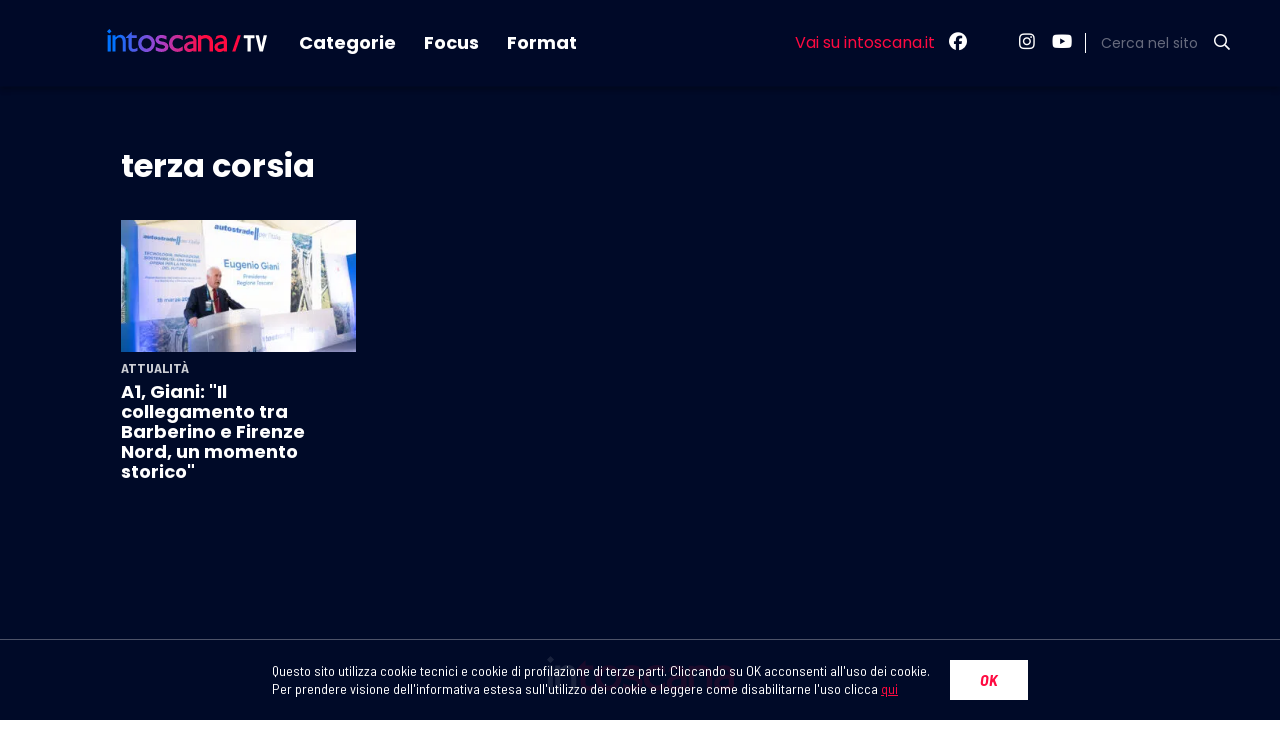

--- FILE ---
content_type: text/html; charset=UTF-8
request_url: https://www.intoscana.it/it/tv/tag/?tag=terza-corsia
body_size: 11465
content:
<!doctype html>
<html lang="it-IT">
<head>
	<meta charset="UTF-8">
	<meta name="viewport" content="width=device-width, initial-scale=1">
    <meta name="facebook-domain-verification" content="nk9e2gdicphgqua1hjqawl3tgu821t" />
	<link rel="profile" href="https://gmpg.org/xfn/11">
    <script src="https://kit.fontawesome.com/4e780f5d47.js" crossorigin="anonymous"></script>
    <link rel="stylesheet" href="https://pro.fontawesome.com/releases/v5.13.0/css/all.css" integrity="sha384-IIED/eyOkM6ihtOiQsX2zizxFBphgnv1zbe1bKA+njdFzkr6cDNy16jfIKWu4FNH" crossorigin="anonymous">
    <link href="https://fonts.googleapis.com/icon?family=Material+Icons" rel="stylesheet">
    <link rel="stylesheet" type="text/css" href="//cdn.jsdelivr.net/npm/slick-carousel@1.8.1/slick/slick.css">
    <link rel="stylesheet" type="text/css" href="//cdn.jsdelivr.net/npm/slick-carousel@1.8.1/slick/slick-theme.css">
    <link rel="stylesheet" href="https://cdnjs.cloudflare.com/ajax/libs/jquery-modal/0.9.1/jquery.modal.min.css">
    <link rel="shortcut icon" href="/wp-content/themes/intoscana2020/favicon-intoscana.png" >
	<meta name='robots' content='index, follow, max-image-preview:large, max-snippet:-1, max-video-preview:-1' />
	<style>img:is([sizes="auto" i], [sizes^="auto," i]) { contain-intrinsic-size: 3000px 1500px }</style>
	
	<!-- This site is optimized with the Yoast SEO Premium plugin v24.2 (Yoast SEO v25.6) - https://yoast.com/wordpress/plugins/seo/ -->
	<title>Tag TV - intoscana</title>
	<link rel="canonical" href="https://www.intoscana.it/it/tv/tag/" />
	<meta property="og:locale" content="it_IT" />
	<meta property="og:type" content="article" />
	<meta property="og:title" content="Tag TV" />
	<meta property="og:url" content="https://www.intoscana.it/it/tv/tag/" />
	<meta property="og:site_name" content="intoscana" />
	<meta property="article:publisher" content="https://www.facebook.com/intoscana.it" />
	<meta name="twitter:card" content="summary_large_image" />
	<meta name="twitter:site" content="@intoscana" />
	<script type="application/ld+json" class="yoast-schema-graph">{"@context":"https://schema.org","@graph":[{"@type":"WebPage","@id":"https://www.intoscana.it/it/tv/tag/","url":"https://www.intoscana.it/it/tv/tag/","name":"Tag TV - intoscana","isPartOf":{"@id":"https://www.intoscana.it/it/#website"},"datePublished":"2020-06-10T08:53:55+00:00","breadcrumb":{"@id":"https://www.intoscana.it/it/tv/tag/#breadcrumb"},"inLanguage":"it-IT","potentialAction":[{"@type":"ReadAction","target":["https://www.intoscana.it/it/tv/tag/"]}]},{"@type":"BreadcrumbList","@id":"https://www.intoscana.it/it/tv/tag/#breadcrumb","itemListElement":[{"@type":"ListItem","position":1,"name":"Home","item":"https://www.intoscana.it/it/"},{"@type":"ListItem","position":2,"name":"TV","item":"https://www.intoscana.it/it/tv/"},{"@type":"ListItem","position":3,"name":"Tag TV"}]},{"@type":"WebSite","@id":"https://www.intoscana.it/it/#website","url":"https://www.intoscana.it/it/","name":"intoscana","description":"","potentialAction":[{"@type":"SearchAction","target":{"@type":"EntryPoint","urlTemplate":"https://www.intoscana.it/it/?s={search_term_string}"},"query-input":{"@type":"PropertyValueSpecification","valueRequired":true,"valueName":"search_term_string"}}],"inLanguage":"it-IT"}]}</script>
	<!-- / Yoast SEO Premium plugin. -->


<link href='https://fonts.gstatic.com' crossorigin rel='preconnect' />
<style id='wp-emoji-styles-inline-css'>

	img.wp-smiley, img.emoji {
		display: inline !important;
		border: none !important;
		box-shadow: none !important;
		height: 1em !important;
		width: 1em !important;
		margin: 0 0.07em !important;
		vertical-align: -0.1em !important;
		background: none !important;
		padding: 0 !important;
	}
</style>
<link rel='stylesheet' id='wp-block-library-css' href='https://www.intoscana.it/wp-includes/css/dist/block-library/style.min.css?ver=6.8.2' media='all' />
<style id='classic-theme-styles-inline-css'>
/*! This file is auto-generated */
.wp-block-button__link{color:#fff;background-color:#32373c;border-radius:9999px;box-shadow:none;text-decoration:none;padding:calc(.667em + 2px) calc(1.333em + 2px);font-size:1.125em}.wp-block-file__button{background:#32373c;color:#fff;text-decoration:none}
</style>
<style id='global-styles-inline-css'>
:root{--wp--preset--aspect-ratio--square: 1;--wp--preset--aspect-ratio--4-3: 4/3;--wp--preset--aspect-ratio--3-4: 3/4;--wp--preset--aspect-ratio--3-2: 3/2;--wp--preset--aspect-ratio--2-3: 2/3;--wp--preset--aspect-ratio--16-9: 16/9;--wp--preset--aspect-ratio--9-16: 9/16;--wp--preset--color--black: #000000;--wp--preset--color--cyan-bluish-gray: #abb8c3;--wp--preset--color--white: #ffffff;--wp--preset--color--pale-pink: #f78da7;--wp--preset--color--vivid-red: #cf2e2e;--wp--preset--color--luminous-vivid-orange: #ff6900;--wp--preset--color--luminous-vivid-amber: #fcb900;--wp--preset--color--light-green-cyan: #7bdcb5;--wp--preset--color--vivid-green-cyan: #00d084;--wp--preset--color--pale-cyan-blue: #8ed1fc;--wp--preset--color--vivid-cyan-blue: #0693e3;--wp--preset--color--vivid-purple: #9b51e0;--wp--preset--gradient--vivid-cyan-blue-to-vivid-purple: linear-gradient(135deg,rgba(6,147,227,1) 0%,rgb(155,81,224) 100%);--wp--preset--gradient--light-green-cyan-to-vivid-green-cyan: linear-gradient(135deg,rgb(122,220,180) 0%,rgb(0,208,130) 100%);--wp--preset--gradient--luminous-vivid-amber-to-luminous-vivid-orange: linear-gradient(135deg,rgba(252,185,0,1) 0%,rgba(255,105,0,1) 100%);--wp--preset--gradient--luminous-vivid-orange-to-vivid-red: linear-gradient(135deg,rgba(255,105,0,1) 0%,rgb(207,46,46) 100%);--wp--preset--gradient--very-light-gray-to-cyan-bluish-gray: linear-gradient(135deg,rgb(238,238,238) 0%,rgb(169,184,195) 100%);--wp--preset--gradient--cool-to-warm-spectrum: linear-gradient(135deg,rgb(74,234,220) 0%,rgb(151,120,209) 20%,rgb(207,42,186) 40%,rgb(238,44,130) 60%,rgb(251,105,98) 80%,rgb(254,248,76) 100%);--wp--preset--gradient--blush-light-purple: linear-gradient(135deg,rgb(255,206,236) 0%,rgb(152,150,240) 100%);--wp--preset--gradient--blush-bordeaux: linear-gradient(135deg,rgb(254,205,165) 0%,rgb(254,45,45) 50%,rgb(107,0,62) 100%);--wp--preset--gradient--luminous-dusk: linear-gradient(135deg,rgb(255,203,112) 0%,rgb(199,81,192) 50%,rgb(65,88,208) 100%);--wp--preset--gradient--pale-ocean: linear-gradient(135deg,rgb(255,245,203) 0%,rgb(182,227,212) 50%,rgb(51,167,181) 100%);--wp--preset--gradient--electric-grass: linear-gradient(135deg,rgb(202,248,128) 0%,rgb(113,206,126) 100%);--wp--preset--gradient--midnight: linear-gradient(135deg,rgb(2,3,129) 0%,rgb(40,116,252) 100%);--wp--preset--font-size--small: 13px;--wp--preset--font-size--medium: 20px;--wp--preset--font-size--large: 36px;--wp--preset--font-size--x-large: 42px;--wp--preset--spacing--20: 0.44rem;--wp--preset--spacing--30: 0.67rem;--wp--preset--spacing--40: 1rem;--wp--preset--spacing--50: 1.5rem;--wp--preset--spacing--60: 2.25rem;--wp--preset--spacing--70: 3.38rem;--wp--preset--spacing--80: 5.06rem;--wp--preset--shadow--natural: 6px 6px 9px rgba(0, 0, 0, 0.2);--wp--preset--shadow--deep: 12px 12px 50px rgba(0, 0, 0, 0.4);--wp--preset--shadow--sharp: 6px 6px 0px rgba(0, 0, 0, 0.2);--wp--preset--shadow--outlined: 6px 6px 0px -3px rgba(255, 255, 255, 1), 6px 6px rgba(0, 0, 0, 1);--wp--preset--shadow--crisp: 6px 6px 0px rgba(0, 0, 0, 1);}:where(.is-layout-flex){gap: 0.5em;}:where(.is-layout-grid){gap: 0.5em;}body .is-layout-flex{display: flex;}.is-layout-flex{flex-wrap: wrap;align-items: center;}.is-layout-flex > :is(*, div){margin: 0;}body .is-layout-grid{display: grid;}.is-layout-grid > :is(*, div){margin: 0;}:where(.wp-block-columns.is-layout-flex){gap: 2em;}:where(.wp-block-columns.is-layout-grid){gap: 2em;}:where(.wp-block-post-template.is-layout-flex){gap: 1.25em;}:where(.wp-block-post-template.is-layout-grid){gap: 1.25em;}.has-black-color{color: var(--wp--preset--color--black) !important;}.has-cyan-bluish-gray-color{color: var(--wp--preset--color--cyan-bluish-gray) !important;}.has-white-color{color: var(--wp--preset--color--white) !important;}.has-pale-pink-color{color: var(--wp--preset--color--pale-pink) !important;}.has-vivid-red-color{color: var(--wp--preset--color--vivid-red) !important;}.has-luminous-vivid-orange-color{color: var(--wp--preset--color--luminous-vivid-orange) !important;}.has-luminous-vivid-amber-color{color: var(--wp--preset--color--luminous-vivid-amber) !important;}.has-light-green-cyan-color{color: var(--wp--preset--color--light-green-cyan) !important;}.has-vivid-green-cyan-color{color: var(--wp--preset--color--vivid-green-cyan) !important;}.has-pale-cyan-blue-color{color: var(--wp--preset--color--pale-cyan-blue) !important;}.has-vivid-cyan-blue-color{color: var(--wp--preset--color--vivid-cyan-blue) !important;}.has-vivid-purple-color{color: var(--wp--preset--color--vivid-purple) !important;}.has-black-background-color{background-color: var(--wp--preset--color--black) !important;}.has-cyan-bluish-gray-background-color{background-color: var(--wp--preset--color--cyan-bluish-gray) !important;}.has-white-background-color{background-color: var(--wp--preset--color--white) !important;}.has-pale-pink-background-color{background-color: var(--wp--preset--color--pale-pink) !important;}.has-vivid-red-background-color{background-color: var(--wp--preset--color--vivid-red) !important;}.has-luminous-vivid-orange-background-color{background-color: var(--wp--preset--color--luminous-vivid-orange) !important;}.has-luminous-vivid-amber-background-color{background-color: var(--wp--preset--color--luminous-vivid-amber) !important;}.has-light-green-cyan-background-color{background-color: var(--wp--preset--color--light-green-cyan) !important;}.has-vivid-green-cyan-background-color{background-color: var(--wp--preset--color--vivid-green-cyan) !important;}.has-pale-cyan-blue-background-color{background-color: var(--wp--preset--color--pale-cyan-blue) !important;}.has-vivid-cyan-blue-background-color{background-color: var(--wp--preset--color--vivid-cyan-blue) !important;}.has-vivid-purple-background-color{background-color: var(--wp--preset--color--vivid-purple) !important;}.has-black-border-color{border-color: var(--wp--preset--color--black) !important;}.has-cyan-bluish-gray-border-color{border-color: var(--wp--preset--color--cyan-bluish-gray) !important;}.has-white-border-color{border-color: var(--wp--preset--color--white) !important;}.has-pale-pink-border-color{border-color: var(--wp--preset--color--pale-pink) !important;}.has-vivid-red-border-color{border-color: var(--wp--preset--color--vivid-red) !important;}.has-luminous-vivid-orange-border-color{border-color: var(--wp--preset--color--luminous-vivid-orange) !important;}.has-luminous-vivid-amber-border-color{border-color: var(--wp--preset--color--luminous-vivid-amber) !important;}.has-light-green-cyan-border-color{border-color: var(--wp--preset--color--light-green-cyan) !important;}.has-vivid-green-cyan-border-color{border-color: var(--wp--preset--color--vivid-green-cyan) !important;}.has-pale-cyan-blue-border-color{border-color: var(--wp--preset--color--pale-cyan-blue) !important;}.has-vivid-cyan-blue-border-color{border-color: var(--wp--preset--color--vivid-cyan-blue) !important;}.has-vivid-purple-border-color{border-color: var(--wp--preset--color--vivid-purple) !important;}.has-vivid-cyan-blue-to-vivid-purple-gradient-background{background: var(--wp--preset--gradient--vivid-cyan-blue-to-vivid-purple) !important;}.has-light-green-cyan-to-vivid-green-cyan-gradient-background{background: var(--wp--preset--gradient--light-green-cyan-to-vivid-green-cyan) !important;}.has-luminous-vivid-amber-to-luminous-vivid-orange-gradient-background{background: var(--wp--preset--gradient--luminous-vivid-amber-to-luminous-vivid-orange) !important;}.has-luminous-vivid-orange-to-vivid-red-gradient-background{background: var(--wp--preset--gradient--luminous-vivid-orange-to-vivid-red) !important;}.has-very-light-gray-to-cyan-bluish-gray-gradient-background{background: var(--wp--preset--gradient--very-light-gray-to-cyan-bluish-gray) !important;}.has-cool-to-warm-spectrum-gradient-background{background: var(--wp--preset--gradient--cool-to-warm-spectrum) !important;}.has-blush-light-purple-gradient-background{background: var(--wp--preset--gradient--blush-light-purple) !important;}.has-blush-bordeaux-gradient-background{background: var(--wp--preset--gradient--blush-bordeaux) !important;}.has-luminous-dusk-gradient-background{background: var(--wp--preset--gradient--luminous-dusk) !important;}.has-pale-ocean-gradient-background{background: var(--wp--preset--gradient--pale-ocean) !important;}.has-electric-grass-gradient-background{background: var(--wp--preset--gradient--electric-grass) !important;}.has-midnight-gradient-background{background: var(--wp--preset--gradient--midnight) !important;}.has-small-font-size{font-size: var(--wp--preset--font-size--small) !important;}.has-medium-font-size{font-size: var(--wp--preset--font-size--medium) !important;}.has-large-font-size{font-size: var(--wp--preset--font-size--large) !important;}.has-x-large-font-size{font-size: var(--wp--preset--font-size--x-large) !important;}
:where(.wp-block-post-template.is-layout-flex){gap: 1.25em;}:where(.wp-block-post-template.is-layout-grid){gap: 1.25em;}
:where(.wp-block-columns.is-layout-flex){gap: 2em;}:where(.wp-block-columns.is-layout-grid){gap: 2em;}
:root :where(.wp-block-pullquote){font-size: 1.5em;line-height: 1.6;}
</style>
<link rel='stylesheet' id='intoscana-style-css' href='https://www.intoscana.it/wp-content/themes/intoscana2020/style.css?ver=1.0.0' media='all' />
<link rel='stylesheet' id='moove_gdpr_frontend-css' href='https://www.intoscana.it/wp-content/plugins/gdpr-cookie-compliance/dist/styles/gdpr-main.css?ver=4.16.1' media='all' />
<style id='moove_gdpr_frontend-inline-css'>
#moove_gdpr_cookie_modal,#moove_gdpr_cookie_info_bar,.gdpr_cookie_settings_shortcode_content{font-family:Nunito,sans-serif}#moove_gdpr_save_popup_settings_button{background-color:#373737;color:#fff}#moove_gdpr_save_popup_settings_button:hover{background-color:#000}#moove_gdpr_cookie_info_bar .moove-gdpr-info-bar-container .moove-gdpr-info-bar-content a.mgbutton,#moove_gdpr_cookie_info_bar .moove-gdpr-info-bar-container .moove-gdpr-info-bar-content button.mgbutton{background-color:#0C4DA2}#moove_gdpr_cookie_modal .moove-gdpr-modal-content .moove-gdpr-modal-footer-content .moove-gdpr-button-holder a.mgbutton,#moove_gdpr_cookie_modal .moove-gdpr-modal-content .moove-gdpr-modal-footer-content .moove-gdpr-button-holder button.mgbutton,.gdpr_cookie_settings_shortcode_content .gdpr-shr-button.button-green{background-color:#0C4DA2;border-color:#0C4DA2}#moove_gdpr_cookie_modal .moove-gdpr-modal-content .moove-gdpr-modal-footer-content .moove-gdpr-button-holder a.mgbutton:hover,#moove_gdpr_cookie_modal .moove-gdpr-modal-content .moove-gdpr-modal-footer-content .moove-gdpr-button-holder button.mgbutton:hover,.gdpr_cookie_settings_shortcode_content .gdpr-shr-button.button-green:hover{background-color:#fff;color:#0C4DA2}#moove_gdpr_cookie_modal .moove-gdpr-modal-content .moove-gdpr-modal-close i,#moove_gdpr_cookie_modal .moove-gdpr-modal-content .moove-gdpr-modal-close span.gdpr-icon{background-color:#0C4DA2;border:1px solid #0C4DA2}#moove_gdpr_cookie_info_bar span.change-settings-button.focus-g,#moove_gdpr_cookie_info_bar span.change-settings-button:focus,#moove_gdpr_cookie_info_bar button.change-settings-button.focus-g,#moove_gdpr_cookie_info_bar button.change-settings-button:focus{-webkit-box-shadow:0 0 1px 3px #0C4DA2;-moz-box-shadow:0 0 1px 3px #0C4DA2;box-shadow:0 0 1px 3px #0C4DA2}#moove_gdpr_cookie_modal .moove-gdpr-modal-content .moove-gdpr-modal-close i:hover,#moove_gdpr_cookie_modal .moove-gdpr-modal-content .moove-gdpr-modal-close span.gdpr-icon:hover,#moove_gdpr_cookie_info_bar span[data-href]>u.change-settings-button{color:#0C4DA2}#moove_gdpr_cookie_modal .moove-gdpr-modal-content .moove-gdpr-modal-left-content #moove-gdpr-menu li.menu-item-selected a span.gdpr-icon,#moove_gdpr_cookie_modal .moove-gdpr-modal-content .moove-gdpr-modal-left-content #moove-gdpr-menu li.menu-item-selected button span.gdpr-icon{color:inherit}#moove_gdpr_cookie_modal .moove-gdpr-modal-content .moove-gdpr-modal-left-content #moove-gdpr-menu li a span.gdpr-icon,#moove_gdpr_cookie_modal .moove-gdpr-modal-content .moove-gdpr-modal-left-content #moove-gdpr-menu li button span.gdpr-icon{color:inherit}#moove_gdpr_cookie_modal .gdpr-acc-link{line-height:0;font-size:0;color:transparent;position:absolute}#moove_gdpr_cookie_modal .moove-gdpr-modal-content .moove-gdpr-modal-close:hover i,#moove_gdpr_cookie_modal .moove-gdpr-modal-content .moove-gdpr-modal-left-content #moove-gdpr-menu li a,#moove_gdpr_cookie_modal .moove-gdpr-modal-content .moove-gdpr-modal-left-content #moove-gdpr-menu li button,#moove_gdpr_cookie_modal .moove-gdpr-modal-content .moove-gdpr-modal-left-content #moove-gdpr-menu li button i,#moove_gdpr_cookie_modal .moove-gdpr-modal-content .moove-gdpr-modal-left-content #moove-gdpr-menu li a i,#moove_gdpr_cookie_modal .moove-gdpr-modal-content .moove-gdpr-tab-main .moove-gdpr-tab-main-content a:hover,#moove_gdpr_cookie_info_bar.moove-gdpr-dark-scheme .moove-gdpr-info-bar-container .moove-gdpr-info-bar-content a.mgbutton:hover,#moove_gdpr_cookie_info_bar.moove-gdpr-dark-scheme .moove-gdpr-info-bar-container .moove-gdpr-info-bar-content button.mgbutton:hover,#moove_gdpr_cookie_info_bar.moove-gdpr-dark-scheme .moove-gdpr-info-bar-container .moove-gdpr-info-bar-content a:hover,#moove_gdpr_cookie_info_bar.moove-gdpr-dark-scheme .moove-gdpr-info-bar-container .moove-gdpr-info-bar-content button:hover,#moove_gdpr_cookie_info_bar.moove-gdpr-dark-scheme .moove-gdpr-info-bar-container .moove-gdpr-info-bar-content span.change-settings-button:hover,#moove_gdpr_cookie_info_bar.moove-gdpr-dark-scheme .moove-gdpr-info-bar-container .moove-gdpr-info-bar-content button.change-settings-button:hover,#moove_gdpr_cookie_info_bar.moove-gdpr-dark-scheme .moove-gdpr-info-bar-container .moove-gdpr-info-bar-content u.change-settings-button:hover,#moove_gdpr_cookie_info_bar span[data-href]>u.change-settings-button,#moove_gdpr_cookie_info_bar.moove-gdpr-dark-scheme .moove-gdpr-info-bar-container .moove-gdpr-info-bar-content a.mgbutton.focus-g,#moove_gdpr_cookie_info_bar.moove-gdpr-dark-scheme .moove-gdpr-info-bar-container .moove-gdpr-info-bar-content button.mgbutton.focus-g,#moove_gdpr_cookie_info_bar.moove-gdpr-dark-scheme .moove-gdpr-info-bar-container .moove-gdpr-info-bar-content a.focus-g,#moove_gdpr_cookie_info_bar.moove-gdpr-dark-scheme .moove-gdpr-info-bar-container .moove-gdpr-info-bar-content button.focus-g,#moove_gdpr_cookie_info_bar.moove-gdpr-dark-scheme .moove-gdpr-info-bar-container .moove-gdpr-info-bar-content a.mgbutton:focus,#moove_gdpr_cookie_info_bar.moove-gdpr-dark-scheme .moove-gdpr-info-bar-container .moove-gdpr-info-bar-content button.mgbutton:focus,#moove_gdpr_cookie_info_bar.moove-gdpr-dark-scheme .moove-gdpr-info-bar-container .moove-gdpr-info-bar-content a:focus,#moove_gdpr_cookie_info_bar.moove-gdpr-dark-scheme .moove-gdpr-info-bar-container .moove-gdpr-info-bar-content button:focus,#moove_gdpr_cookie_info_bar.moove-gdpr-dark-scheme .moove-gdpr-info-bar-container .moove-gdpr-info-bar-content span.change-settings-button.focus-g,span.change-settings-button:focus,button.change-settings-button.focus-g,button.change-settings-button:focus,#moove_gdpr_cookie_info_bar.moove-gdpr-dark-scheme .moove-gdpr-info-bar-container .moove-gdpr-info-bar-content u.change-settings-button.focus-g,#moove_gdpr_cookie_info_bar.moove-gdpr-dark-scheme .moove-gdpr-info-bar-container .moove-gdpr-info-bar-content u.change-settings-button:focus{color:#0C4DA2}#moove_gdpr_cookie_modal .moove-gdpr-branding.focus-g span,#moove_gdpr_cookie_modal .moove-gdpr-modal-content .moove-gdpr-tab-main a.focus-g{color:#0C4DA2}#moove_gdpr_cookie_modal.gdpr_lightbox-hide{display:none}
</style>
<script src="https://www.intoscana.it/wp-includes/js/jquery/jquery.min.js?ver=3.7.1" id="jquery-core-js"></script>
<script src="https://www.intoscana.it/wp-includes/js/jquery/jquery-migrate.min.js?ver=3.4.1" id="jquery-migrate-js"></script>
<link rel="https://api.w.org/" href="https://www.intoscana.it/it/wp-json/" /><link rel="alternate" title="JSON" type="application/json" href="https://www.intoscana.it/it/wp-json/wp/v2/pages/142087" /><link rel="EditURI" type="application/rsd+xml" title="RSD" href="https://www.intoscana.it/xmlrpc.php?rsd" />
<meta name="generator" content="WordPress 6.8.2" />
<link rel='shortlink' href='https://www.intoscana.it/it/?p=142087' />
<link rel="alternate" title="oEmbed (JSON)" type="application/json+oembed" href="https://www.intoscana.it/it/wp-json/oembed/1.0/embed?url=https%3A%2F%2Fwww.intoscana.it%2Fit%2Ftv%2Ftag%2F" />
<link rel="alternate" title="oEmbed (XML)" type="text/xml+oembed" href="https://www.intoscana.it/it/wp-json/oembed/1.0/embed?url=https%3A%2F%2Fwww.intoscana.it%2Fit%2Ftv%2Ftag%2F&#038;format=xml" />
<style type="text/css">.broken_link, a.broken_link {
	text-decoration: line-through;
}</style>  <!-- google analytics -->
    <!-- Google tag (gtag.js) -->
    <script async src="https://www.googletagmanager.com/gtag/js?id=G-S5H6R03W8R"></script>
    <script>
        window.dataLayer = window.dataLayer || [];
        function gtag(){dataLayer.push(arguments);}
        gtag('js', new Date());

        gtag('config', 'G-S5H6R03W8R');
    </script>
    <!-- Facebook Pixel Code -->
    <script>
        !function(f,b,e,v,n,t,s)
        {if(f.fbq)return;n=f.fbq=function(){n.callMethod?
            n.callMethod.apply(n,arguments):n.queue.push(arguments)};
            if(!f._fbq)f._fbq=n;n.push=n;n.loaded=!0;n.version='2.0';
            n.queue=[];t=b.createElement(e);t.async=!0;
            t.src=v;s=b.getElementsByTagName(e)[0];
            s.parentNode.insertBefore(t,s)}(window, document,'script',
            'https://connect.facebook.net/en_US/fbevents.js');
        fbq('init', '464592967380703');
        fbq('track', 'PageView');
    </script>
    <noscript><img height="1" width="1" style="display:none"
                   src="https://www.facebook.com/tr?id=464592967380703&ev=PageView&noscript=1"
        /></noscript>
    <!-- End Facebook Pixel Code -->
</head>
<body class="wp-singular page-template page-template-template-tag-tv page-template-template-tag-tv-php page page-id-142087 page-child parent-pageid-141898 wp-theme-intoscana wp-child-theme-intoscana2020 no-sidebar">
<div class="content">
      <div class="pagetv">
        <!-- HEADER-->
        <header>
          <!-- BARRA LOGO SOCIAL RICERCHE-->
          <div class="logobar">
            <div class="container">
              <div class="openmenu"> <i class="far fa-bars"></i><i class="far fa-times"></i></div><a class="logo" href="/it/tv/"></a>
              <div class="menutv">
                <ul>
                  <li><a href="/it/tv/categorie/">Categorie</a></li>
                  <li><a href="/it/tv/focus/">Focus</a></li>
                  <li><a href="/it/tv/format/">Format</a></li>
                </ul>
              </div>
              <div class="socialsearch">
                <ul class="socialsearch">
                  <li><a class="linkintoscana" href="/">Vai su intoscana.it</a></li>
                  <li><a rel="noopener noreferrer" target="_blank" href="https://www.facebook.com/intoscana.it"> <i class="fa-brands fa-facebook"></i></a></li>
                  <li><a rel="noopener noreferrer" target="_blank" href="https://twitter.com/intoscana"> <i class="fa-brands fa-x-twitter"></i></a></li>
                  <li><a rel="noopener noreferrer" target="_blank" href="https://www.instagram.com/intoscana.it/"> <i class="fa-brands fa-instagram"></i></a></li>
                  <li><a rel="noopener noreferrer" target="_blank" href="https://www.youtube.com/user/intoscana"> <i class="fa-brands fa-youtube"></i></a></li>
                  <li class="searchbtn">
                    <!--<input type="search" placeholder="Cerca nel sito">-->
                    <span>Cerca nel sito</span>
                    <button><i class="far fa-search"></i></button>
                  </li>
                </ul>
              </div>
              <div class="searchmenu"><a href="/it/tv/risultati-ricerca/"><i class="far fa-search"></i></a></div>
            </div>
          </div>
          <!-- PANNELLO MOBILE MENU-->
          <div class="mobilemenu">
            <div class="caontainermenu">
              <ul class="maincat-tv">
                <li> <a href="/it/tv/format/">Format </a></li>
                <li> <a href="/it/tv/focus/">Focus </a></li>
              </ul>
              <div class="cat-tv">
                <h3>Categorie</h3>
                <ul>
                                        <li class="item lazy" style="background-image: url('https://www.intoscana.it/wp-content/uploads/Ambiente.jpg');"> 
                          <a href="/it/tv/categoria-tv/ambiente" class="overflow">
                            <div class="ico ambiente lazy"></div>
                            <p>Ambiente</p>
                          </a>
                      </li>
                                        <li class="item lazy" style="background-image: url('https://www.intoscana.it/wp-content/uploads/Attualita.jpg');"> 
                          <a href="/it/tv/categoria-tv/attualita" class="overflow">
                            <div class="ico attualita lazy"></div>
                            <p>Attualità</p>
                          </a>
                      </li>
                                        <li class="item lazy" style="background-image: url('https://www.intoscana.it/wp-content/uploads/terzo-corridoio-uffizi-1.jpg');"> 
                          <a href="/it/tv/categoria-tv/cultura" class="overflow">
                            <div class="ico cultura lazy"></div>
                            <p>Cultura</p>
                          </a>
                      </li>
                                        <li class="item lazy" style="background-image: url('https://www.intoscana.it/wp-content/uploads/Tipicita-prodotti-tipici-toscani-11.jpg');"> 
                          <a href="/it/tv/categoria-tv/enogastronomia" class="overflow">
                            <div class="ico enogastronomia lazy"></div>
                            <p>Enogastronomia</p>
                          </a>
                      </li>
                                        <li class="item lazy" style="background-image: url('https://www.intoscana.it/wp-content/uploads/cybersecurity-4.jpg');"> 
                          <a href="/it/tv/categoria-tv/innovazione" class="overflow">
                            <div class="ico innovazione lazy"></div>
                            <p>Innovazione</p>
                          </a>
                      </li>
                                        <li class="item lazy" style="background-image: url('https://www.intoscana.it/wp-content/uploads/shutterstock_181326794.jpg');"> 
                          <a href="/it/tv/categoria-tv/made-in-toscana" class="overflow">
                            <div class="ico made-in-toscana lazy"></div>
                            <p>Made in Toscana</p>
                          </a>
                      </li>
                                        <li class="item lazy" style="background-image: url('https://www.intoscana.it/wp-content/uploads/tiziano-ferro-2.jpg');"> 
                          <a href="/it/tv/categoria-tv/musica" class="overflow">
                            <div class="ico musica lazy"></div>
                            <p>Musica</p>
                          </a>
                      </li>
                                        <li class="item lazy" style="background-image: url('https://www.intoscana.it/wp-content/uploads/dottore-6.jpg');"> 
                          <a href="/it/tv/categoria-tv/salute" class="overflow">
                            <div class="ico salute lazy"></div>
                            <p>Salute</p>
                          </a>
                      </li>
                                        <li class="item lazy" style="background-image: url('https://www.intoscana.it/wp-content/uploads/meditazione-1.jpg');"> 
                          <a href="/it/tv/categoria-tv/storie" class="overflow">
                            <div class="ico storie lazy"></div>
                            <p>Storie</p>
                          </a>
                      </li>
                                        <li class="item lazy" style="background-image: url('https://www.intoscana.it/wp-content/uploads/Sea-Capraia-Island-1.jpg');"> 
                          <a href="/it/tv/categoria-tv/viaggi" class="overflow">
                            <div class="ico viaggi lazy"></div>
                            <p>Viaggi</p>
                          </a>
                      </li>
                    
                </ul>
              </div>
              <!--div class="newsletter" style="display:none;">
                <strong>Iscriviti alla newsletter </strong>per rimanere sempre aggiornato sulle ultime news della tua regione.
                <div class="form">
                  <input type="email" placeholder="La tua email">
                  <button>invia</button>
                </div>
              </div-->
              <div class="socialmenu">
                <ul>
                  <li>Seguici su:</li>
                  <li><a rel="noopener noreferrer" target="_blank" href="https://www.facebook.com/intoscana.it"> <i class="fab fa-facebook"></i></a></li>
                  <li><a rel="noopener noreferrer" target="_blank" href="https://twitter.com/intoscana"> <i class="fa-brands fa-x-twitter"></i></a></li>
                  <li><a rel="noopener noreferrer" target="_blank" href="https://www.instagram.com/intoscana.it/"> <i class="fab fa-instagram"></i></a></li>
                  <li><a rel="noopener noreferrer" target="_blank" href="https://www.youtube.com/user/intoscana"> <i class="fab fa-youtube"></i></a></li>
                </ul>
              </div>
              <div class="copy">
                Intoscana tv è un progetto di <a href="https://www.intoscana.it/it" class="red">Intoscana.it</a>
              </div>
            </div>
          </div>
          <!-- PANNELLO RICERCA-->
          <div class="panelsearch">
            <div class="closesearch"><i class="far fa-times"></i></div>
            <div class="ricerca">
              <form action="/it/tv/risultati-ricerca/" method="get">
                <div class="container small">
                  <input type="search" name="q" placeholder="Cerca" id="intoscana-ajax-search-tv">
                </div>
                <div id="intoscana-ajax-search-results-tv"></div>
              </form>
            </div>
          </div>
        </header><div class="container triple titlecattv">
    <h1>terza corsia</h1>
</div>
<div class="container triple tvcat-cont">
  <div class="tvcat">
    <!-- <a class="img lazy" href="https://www.intoscana.it/it/dettaglio-video/a1-tratto-barberino-firenze-nord-giani/" data-src="https://www.intoscana.it/wp-content/uploads/PRT_9919-300x200.jpg">
      <div class="overflow">
        <div class="time">9.58</div> 
      </div>
    </a>-->
    <div class="img lazy imgzoom">
      <a class="lazy zoom" href="https://www.intoscana.it/it/dettaglio-video/a1-tratto-barberino-firenze-nord-giani/" data-src="https://www.intoscana.it/wp-content/uploads/PRT_9919-300x200.jpg">
        <div class="overflow">
          <span></span>
        </div>
      </a>
    </div>
    <div class="text"><a class="cat" href="/it/tv/categoria-tv/attualita">Attualità</a><a class="title" href="https://www.intoscana.it/it/dettaglio-video/a1-tratto-barberino-firenze-nord-giani/">A1, Giani: "Il collegamento tra Barberino e Firenze Nord, un momento storico"</a></div>
  </div>
</div>
<div class="container medium">
</div>

        <!-- FOOTER-->
        <footer>
          <!-- NEWSLETTER BLOCK-->
          <div class="container">
            <div class="newsletter" style="display:none;">
              <div class="text">
                <div class="ico"></div>
                <div>
                  <h4>Iscriviti alla newsletter di intoscana</h4>
                  <p>per rimanere sempre aggiornato sulle<br> ultime news della tua regione.</p>
                </div>
              </div>
              <div class="form">
                <input type="email" placeholder="La tua email">
                <button>invia</button>
              </div>
            </div>
            <div class="footerlogo"><a class="logo" href="https://www.intoscana.it/it"></a></div>
          </div>
          <div class="footermenu">
            <ul>
              <li> <a class="cat" href="/it/tv/categoria-tv/cultura">cultura  <span>/</span><span class="desc"> </span></a></li>
              <li> <a class="cat" href="/it/tv/categoria-tv/enogastronomia/">enogastronomia  <span>/</span><span class="desc"> </span></a></li>
              <li> <a class="cat" href="/it/tv/categoria-tv/viaggi/">viaggi  <span>/</span><span class="desc"> </span></a></li>
              <li> <a class="cat" href="/it/tv/categoria-tv/made-in-toscana/">Made in toscana  <span>/</span><span class="desc"> </span></a></li>
              <li> <a class="cat" href="/it/tv/categoria-tv/innovazione/">innovazione  <span>/</span><span class="desc"> </span></a></li>
              <li> <a class="cat" href="/it/tv/categoria-tv/salute/">salute  <span>/</span><span class="desc"> </span></a></li>
              <li> <a class="cat" href="/it/tv/categoria-tv/ambiente/">ambiente  <span>/</span><span class="desc"> </span></a></li>
              <li> <a class="cat" href="/it/tv/categoria-tv/musica/">musica  <span>/</span><span class="desc"> </span></a></li>
              <li> <a class="cat" href="/it/tv/categoria-tv/storie/">storie <span>/</span><span class="desc"> </span></a></li>
              <li> <a class="cat" href="/it/tv/">tv <span>/</span><span class="desc"> </span></a></li>
            </ul>
          </div>
          <div class="footersocial">
            <ul>
              <li>Seguici su:</li>
              <li><a rel="noopener noreferrer" target="_blank" href="https://www.facebook.com/intoscana.it"> <i class="fa-brands fa-facebook"></i></a></li>
              <li><a rel="noopener noreferrer" target="_blank" href="https://twitter.com/intoscana"> <i class="fa-brands fa-x-twitter"></i></a></li>
              <li><a rel="noopener noreferrer" target="_blank" href="https://www.instagram.com/intoscana.it/"> <i class="fa-brands fa-instagram"></i></a></li>
              <li><a rel="noopener noreferrer" target="_blank" href="https://www.youtube.com/user/intoscana"> <i class="fa-brands fa-youtube"></i></a></li>
            </ul>
          </div>
          <div class="container legal">
            <ul class="legalmenu">
            <li><a href="/it/note-legali/">Note legali</a></li>
            <li><a href="/it/privacy/">Privacy</a></li>
            <li><a href="/it/articolo/author/redazione/">Redazione</a></li>
            <li><a href="/it/codice-etico/">Codice etico</a></li>
            <li><a href="/it/crediti/">Crediti</a></li>
            <li><a href="/it/informativa/">Copyright</a></li>
            <li><a href="/it/chi-siamo/">Chi siamo</a></li>
            <li><a href="/it/contatti/">Contatti</a></li>
            <li><a href="/it/archivio/" target="_blank">Archivio</a></li>
            </ul>
            <ul class="partner">
              <li><a href="https://www.fondazionesistematoscana.it/"> <img src="/wp-content/themes/intoscana2020/asset/image/logo-fondazionesistematoscana.svg"></a></li>
              <li><a href="https://www.regione.toscana.it/"> <img src="/wp-content/themes/intoscana2020/asset/image/logo-toscana-w.png"></a></li>
            </ul>
          </div>
        </footer>
      </div>
    </div>
    <script type="text/javascript" src="https://ajax.googleapis.com/ajax/libs/jquery/3.4.1/jquery.min.js"></script>
    <script type="text/javascript" src="https://cdnjs.cloudflare.com/ajax/libs/jquery-modal/0.9.1/jquery.modal.min.js"></script>
    <script type="text/javascript" src="//cdn.jsdelivr.net/npm/slick-carousel@1.8.1/slick/slick.js"></script>
    <script type="text/javascript" src="//cdnjs.cloudflare.com/ajax/libs/jquery.lazy/1.7.9/jquery.lazy.min.js"></script>
    <script type="text/javascript" src="//cdnjs.cloudflare.com/ajax/libs/jquery.lazy/1.7.9/jquery.lazy.plugins.min.js"></script>
    <script type="text/javascript" src="/wp-content/themes/intoscana2020/asset/js/jquery.selectric.js"></script>
    <script type="text/javascript" src="/wp-content/themes/intoscana2020/asset/js/intoscana.js"></script>
<script type="speculationrules">
{"prefetch":[{"source":"document","where":{"and":[{"href_matches":"\/it\/*"},{"not":{"href_matches":["\/wp-*.php","\/wp-admin\/*","\/wp-content\/uploads\/*","\/wp-content\/*","\/wp-content\/plugins\/*","\/wp-content\/themes\/intoscana2020\/*","\/wp-content\/themes\/intoscana\/*","\/it\/*\\?(.+)"]}},{"not":{"selector_matches":"a[rel~=\"nofollow\"]"}},{"not":{"selector_matches":".no-prefetch, .no-prefetch a"}}]},"eagerness":"conservative"}]}
</script>

  <!--copyscapeskip-->
  <aside id="moove_gdpr_cookie_info_bar" class="moove-gdpr-info-bar-hidden moove-gdpr-align-center moove-gdpr-dark-scheme gdpr_infobar_postion_bottom" aria-label="GDPR Cookie Banner" style="display: none;">
    <div class="moove-gdpr-info-bar-container">
      <div class="moove-gdpr-info-bar-content">
        
<div class="moove-gdpr-cookie-notice">
  <p>Questo sito utilizza cookie tecnici e cookie di profilazione di terze parti. Cliccando su OK acconsenti all'uso dei cookie.<br /> Per prendere visione dell'informativa estesa sull'utilizzo dei cookie e leggere come disabilitarne l'uso clicca <a href="/privacy/">qui</a></p>
</div>
<!--  .moove-gdpr-cookie-notice -->        
<div class="moove-gdpr-button-holder">
		  <button class="mgbutton moove-gdpr-infobar-allow-all gdpr-fbo-0" aria-label="OK" >OK</button>
	  </div>
<!--  .button-container -->      </div>
      <!-- moove-gdpr-info-bar-content -->
    </div>
    <!-- moove-gdpr-info-bar-container -->
  </aside>
  <!-- #moove_gdpr_cookie_info_bar -->
  <!--/copyscapeskip-->
<script id="rocket-browser-checker-js-after">
"use strict";var _createClass=function(){function defineProperties(target,props){for(var i=0;i<props.length;i++){var descriptor=props[i];descriptor.enumerable=descriptor.enumerable||!1,descriptor.configurable=!0,"value"in descriptor&&(descriptor.writable=!0),Object.defineProperty(target,descriptor.key,descriptor)}}return function(Constructor,protoProps,staticProps){return protoProps&&defineProperties(Constructor.prototype,protoProps),staticProps&&defineProperties(Constructor,staticProps),Constructor}}();function _classCallCheck(instance,Constructor){if(!(instance instanceof Constructor))throw new TypeError("Cannot call a class as a function")}var RocketBrowserCompatibilityChecker=function(){function RocketBrowserCompatibilityChecker(options){_classCallCheck(this,RocketBrowserCompatibilityChecker),this.passiveSupported=!1,this._checkPassiveOption(this),this.options=!!this.passiveSupported&&options}return _createClass(RocketBrowserCompatibilityChecker,[{key:"_checkPassiveOption",value:function(self){try{var options={get passive(){return!(self.passiveSupported=!0)}};window.addEventListener("test",null,options),window.removeEventListener("test",null,options)}catch(err){self.passiveSupported=!1}}},{key:"initRequestIdleCallback",value:function(){!1 in window&&(window.requestIdleCallback=function(cb){var start=Date.now();return setTimeout(function(){cb({didTimeout:!1,timeRemaining:function(){return Math.max(0,50-(Date.now()-start))}})},1)}),!1 in window&&(window.cancelIdleCallback=function(id){return clearTimeout(id)})}},{key:"isDataSaverModeOn",value:function(){return"connection"in navigator&&!0===navigator.connection.saveData}},{key:"supportsLinkPrefetch",value:function(){var elem=document.createElement("link");return elem.relList&&elem.relList.supports&&elem.relList.supports("prefetch")&&window.IntersectionObserver&&"isIntersecting"in IntersectionObserverEntry.prototype}},{key:"isSlowConnection",value:function(){return"connection"in navigator&&"effectiveType"in navigator.connection&&("2g"===navigator.connection.effectiveType||"slow-2g"===navigator.connection.effectiveType)}}]),RocketBrowserCompatibilityChecker}();
</script>
<script id="rocket-preload-links-js-extra">
var RocketPreloadLinksConfig = {"excludeUris":"\/it(\/(?:.+\/)?feed(?:\/(?:.+\/?)?)?$|\/(?:.+\/)?embed\/|\/(index.php\/)?(.*)wp-json(\/.*|$))|\/refer\/|\/go\/|\/recommend\/|\/recommends\/","usesTrailingSlash":"1","imageExt":"jpg|jpeg|gif|png|tiff|bmp|webp|avif|pdf|doc|docx|xls|xlsx|php","fileExt":"jpg|jpeg|gif|png|tiff|bmp|webp|avif|pdf|doc|docx|xls|xlsx|php|html|htm","siteUrl":"https:\/\/www.intoscana.it\/it","onHoverDelay":"100","rateThrottle":"3"};
</script>
<script id="rocket-preload-links-js-after">
(function() {
"use strict";var r="function"==typeof Symbol&&"symbol"==typeof Symbol.iterator?function(e){return typeof e}:function(e){return e&&"function"==typeof Symbol&&e.constructor===Symbol&&e!==Symbol.prototype?"symbol":typeof e},e=function(){function i(e,t){for(var n=0;n<t.length;n++){var i=t[n];i.enumerable=i.enumerable||!1,i.configurable=!0,"value"in i&&(i.writable=!0),Object.defineProperty(e,i.key,i)}}return function(e,t,n){return t&&i(e.prototype,t),n&&i(e,n),e}}();function i(e,t){if(!(e instanceof t))throw new TypeError("Cannot call a class as a function")}var t=function(){function n(e,t){i(this,n),this.browser=e,this.config=t,this.options=this.browser.options,this.prefetched=new Set,this.eventTime=null,this.threshold=1111,this.numOnHover=0}return e(n,[{key:"init",value:function(){!this.browser.supportsLinkPrefetch()||this.browser.isDataSaverModeOn()||this.browser.isSlowConnection()||(this.regex={excludeUris:RegExp(this.config.excludeUris,"i"),images:RegExp(".("+this.config.imageExt+")$","i"),fileExt:RegExp(".("+this.config.fileExt+")$","i")},this._initListeners(this))}},{key:"_initListeners",value:function(e){-1<this.config.onHoverDelay&&document.addEventListener("mouseover",e.listener.bind(e),e.listenerOptions),document.addEventListener("mousedown",e.listener.bind(e),e.listenerOptions),document.addEventListener("touchstart",e.listener.bind(e),e.listenerOptions)}},{key:"listener",value:function(e){var t=e.target.closest("a"),n=this._prepareUrl(t);if(null!==n)switch(e.type){case"mousedown":case"touchstart":this._addPrefetchLink(n);break;case"mouseover":this._earlyPrefetch(t,n,"mouseout")}}},{key:"_earlyPrefetch",value:function(t,e,n){var i=this,r=setTimeout(function(){if(r=null,0===i.numOnHover)setTimeout(function(){return i.numOnHover=0},1e3);else if(i.numOnHover>i.config.rateThrottle)return;i.numOnHover++,i._addPrefetchLink(e)},this.config.onHoverDelay);t.addEventListener(n,function e(){t.removeEventListener(n,e,{passive:!0}),null!==r&&(clearTimeout(r),r=null)},{passive:!0})}},{key:"_addPrefetchLink",value:function(i){return this.prefetched.add(i.href),new Promise(function(e,t){var n=document.createElement("link");n.rel="prefetch",n.href=i.href,n.onload=e,n.onerror=t,document.head.appendChild(n)}).catch(function(){})}},{key:"_prepareUrl",value:function(e){if(null===e||"object"!==(void 0===e?"undefined":r(e))||!1 in e||-1===["http:","https:"].indexOf(e.protocol))return null;var t=e.href.substring(0,this.config.siteUrl.length),n=this._getPathname(e.href,t),i={original:e.href,protocol:e.protocol,origin:t,pathname:n,href:t+n};return this._isLinkOk(i)?i:null}},{key:"_getPathname",value:function(e,t){var n=t?e.substring(this.config.siteUrl.length):e;return n.startsWith("/")||(n="/"+n),this._shouldAddTrailingSlash(n)?n+"/":n}},{key:"_shouldAddTrailingSlash",value:function(e){return this.config.usesTrailingSlash&&!e.endsWith("/")&&!this.regex.fileExt.test(e)}},{key:"_isLinkOk",value:function(e){return null!==e&&"object"===(void 0===e?"undefined":r(e))&&(!this.prefetched.has(e.href)&&e.origin===this.config.siteUrl&&-1===e.href.indexOf("?")&&-1===e.href.indexOf("#")&&!this.regex.excludeUris.test(e.href)&&!this.regex.images.test(e.href))}}],[{key:"run",value:function(){"undefined"!=typeof RocketPreloadLinksConfig&&new n(new RocketBrowserCompatibilityChecker({capture:!0,passive:!0}),RocketPreloadLinksConfig).init()}}]),n}();t.run();
}());
</script>
<script src="https://www.intoscana.it/wp-content/themes/intoscana/js/navigation.js?ver=1.0.0" id="intoscana-navigation-js"></script>
<script src="https://www.intoscana.it/wp-content/themes/intoscana/js/skip-link-focus-fix.js?ver=1.0.0" id="intoscana-skip-link-focus-fix-js"></script>
<script id="moove_gdpr_frontend-js-extra">
var moove_frontend_gdpr_scripts = {"ajaxurl":"https:\/\/www.intoscana.it\/wp-admin\/admin-ajax.php","post_id":"142087","plugin_dir":"https:\/\/www.intoscana.it\/wp-content\/plugins\/gdpr-cookie-compliance","show_icons":"all","is_page":"1","ajax_cookie_removal":"false","strict_init":"1","enabled_default":{"third_party":0,"advanced":0},"geo_location":"false","force_reload":"false","is_single":"","hide_save_btn":"false","current_user":"0","cookie_expiration":"365","script_delay":"2000","close_btn_action":"1","close_btn_rdr":"","scripts_defined":"{\"cache\":true,\"header\":\"\",\"body\":\"\",\"footer\":\"\",\"thirdparty\":{\"header\":\"\",\"body\":\"\",\"footer\":\"\"},\"advanced\":{\"header\":\"\",\"body\":\"\",\"footer\":\"\"}}","gdpr_scor":"true","wp_lang":"","wp_consent_api":"false"};
</script>
<script src="https://www.intoscana.it/wp-content/plugins/gdpr-cookie-compliance/dist/scripts/main.js?ver=4.16.1" id="moove_gdpr_frontend-js"></script>
<script id="moove_gdpr_frontend-js-after">
var gdpr_consent__strict = "false"
var gdpr_consent__thirdparty = "false"
var gdpr_consent__advanced = "false"
var gdpr_consent__cookies = ""
</script>

    
  <!--copyscapeskip-->
  <!-- V1 -->
  <dialog id="moove_gdpr_cookie_modal" class="gdpr_lightbox-hide" aria-modal="true" aria-label="GDPR Settings Screen">
    <div class="moove-gdpr-modal-content moove-clearfix logo-position-left moove_gdpr_modal_theme_v1">
          
        <button class="moove-gdpr-modal-close" autofocus aria-label="Close GDPR Cookie Settings">
          <span class="gdpr-sr-only">Close GDPR Cookie Settings</span>
          <span class="gdpr-icon moovegdpr-arrow-close"></span>
        </button>
            <div class="moove-gdpr-modal-left-content">
        
<div class="moove-gdpr-company-logo-holder">
  <img src="https://www.intoscana.it/wp-content/plugins/gdpr-cookie-compliance/dist/images/gdpr-logo.png" alt="intoscana"   width="350"  height="233"  class="img-responsive" />
</div>
<!--  .moove-gdpr-company-logo-holder -->        <ul id="moove-gdpr-menu">
          
<li class="menu-item-on menu-item-privacy_overview menu-item-selected">
  <button data-href="#privacy_overview" class="moove-gdpr-tab-nav" aria-label="Privacy Overview">
    <span class="gdpr-nav-tab-title">Privacy Overview</span>
  </button>
</li>

  <li class="menu-item-strict-necessary-cookies menu-item-off">
    <button data-href="#strict-necessary-cookies" class="moove-gdpr-tab-nav" aria-label="Strictly Necessary Cookies">
      <span class="gdpr-nav-tab-title">Strictly Necessary Cookies</span>
    </button>
  </li>




        </ul>
        
<div class="moove-gdpr-branding-cnt">
  		<a href="https://wordpress.org/plugins/gdpr-cookie-compliance/" rel="noopener noreferrer" target="_blank" class='moove-gdpr-branding'>Powered by&nbsp; <span>GDPR Cookie Compliance</span></a>
		</div>
<!--  .moove-gdpr-branding -->      </div>
      <!--  .moove-gdpr-modal-left-content -->
      <div class="moove-gdpr-modal-right-content">
        <div class="moove-gdpr-modal-title">
           
        </div>
        <!-- .moove-gdpr-modal-ritle -->
        <div class="main-modal-content">

          <div class="moove-gdpr-tab-content">
            
<div id="privacy_overview" class="moove-gdpr-tab-main">
      <span class="tab-title">Privacy Overview</span>
    <div class="moove-gdpr-tab-main-content">
  	<p>This website uses cookies so that we can provide you with the best user experience possible. Cookie information is stored in your browser and performs functions such as recognising you when you return to our website and helping our team to understand which sections of the website you find most interesting and useful.</p>
  	  </div>
  <!--  .moove-gdpr-tab-main-content -->

</div>
<!-- #privacy_overview -->            
  <div id="strict-necessary-cookies" class="moove-gdpr-tab-main" style="display:none">
    <span class="tab-title">Strictly Necessary Cookies</span>
    <div class="moove-gdpr-tab-main-content">
      <p>Strictly Necessary Cookie should be enabled at all times so that we can save your preferences for cookie settings.</p>
      <div class="moove-gdpr-status-bar ">
        <div class="gdpr-cc-form-wrap">
          <div class="gdpr-cc-form-fieldset">
            <label class="cookie-switch" for="moove_gdpr_strict_cookies">    
              <span class="gdpr-sr-only">Enable or Disable Cookies</span>        
              <input type="checkbox" aria-label="Strictly Necessary Cookies"  value="check" name="moove_gdpr_strict_cookies" id="moove_gdpr_strict_cookies">
              <span class="cookie-slider cookie-round gdpr-sr" data-text-enable="Enabled" data-text-disabled="Disabled">
                <span class="gdpr-sr-label">
                  <span class="gdpr-sr-enable">Enabled</span>
                  <span class="gdpr-sr-disable">Disabled</span>
                </span>
              </span>
            </label>
          </div>
          <!-- .gdpr-cc-form-fieldset -->
        </div>
        <!-- .gdpr-cc-form-wrap -->
      </div>
      <!-- .moove-gdpr-status-bar -->
              <div class="moove-gdpr-strict-warning-message" style="margin-top: 10px;">
          <p>If you disable this cookie, we will not be able to save your preferences. This means that every time you visit this website you will need to enable or disable cookies again.</p>
        </div>
        <!--  .moove-gdpr-tab-main-content -->
                                              
    </div>
    <!--  .moove-gdpr-tab-main-content -->
  </div>
  <!-- #strict-necesarry-cookies -->
            
            
            
          </div>
          <!--  .moove-gdpr-tab-content -->
        </div>
        <!--  .main-modal-content -->
        <div class="moove-gdpr-modal-footer-content">
          <div class="moove-gdpr-button-holder">
			  		<button class="mgbutton moove-gdpr-modal-allow-all button-visible" aria-label="Enable All">Enable All</button>
		  					<button class="mgbutton moove-gdpr-modal-save-settings button-visible" aria-label="Save Settings">Save Settings</button>
				</div>
<!--  .moove-gdpr-button-holder -->        </div>
        <!--  .moove-gdpr-modal-footer-content -->
      </div>
      <!--  .moove-gdpr-modal-right-content -->

      <div class="moove-clearfix"></div>

    </div>
    <!--  .moove-gdpr-modal-content -->
  </dialog>
  <!-- #moove_gdpr_cookie_modal -->
  <!--/copyscapeskip-->
  </body>
</html>

--- FILE ---
content_type: image/svg+xml
request_url: https://www.intoscana.it/wp-content/themes/intoscana2020/asset/image/icone/innovazione.svg
body_size: 509
content:
<svg xmlns="http://www.w3.org/2000/svg" xmlns:xlink="http://www.w3.org/1999/xlink" width="60" height="60" viewBox="0 0 60 60"><defs><style>.a{fill:none;}.b{fill:#fff;}.c{filter:url(#a);}</style><filter id="a" x="7.5" y="7.5" width="46" height="46" filterUnits="userSpaceOnUse"><feOffset dx="1" dy="1" input="SourceAlpha"/><feGaussianBlur result="b"/><feFlood flood-opacity="0.302"/><feComposite operator="in" in2="b"/><feComposite in="SourceGraphic"/></filter></defs><path class="a" d="M0,0H60V60H0Z"/><g class="c" transform="matrix(1, 0, 0, 1, 0, 0)"><path class="b" d="M33,18H18V33H33ZM28,28H23V23h5Zm20-5V18H43V13a5.015,5.015,0,0,0-5-5H33V3H28V8H23V3H18V8H13a5.015,5.015,0,0,0-5,5v5H3v5H8v5H3v5H8v5a5.015,5.015,0,0,0,5,5h5v5h5V43h5v5h5V43h5a5.015,5.015,0,0,0,5-5V33h5V28H43V23ZM38,38H13V13H38Z" transform="translate(4.5 4.5)"/></g></svg>

--- FILE ---
content_type: application/javascript
request_url: https://www.intoscana.it/wp-content/themes/intoscana2020/asset/js/intoscana.js
body_size: 3213
content:
function intoscana_socialShare(type){
    var shared = window.location.href;
    switch(type) {
        case 'fb':
            var url = 'https://www.facebook.com/sharer/sharer.php?u='+shared;
            break;
        case 'tw':
            var url = 'https://twitter.com/share?url='+shared;
            break;
        case 'ln':
            var url = 'https://www.linkedin.com/shareArticle?url='+shared;
            break;
        case 'pt':
            var url = 'http://www.pinterest.com/pin/create/bookmarklet/?url='+shared;
            break; 
    }  
    window.open(url, '_blank');
}

function modalSlickGallery() {
    var $status = $(".countlidegallery");
    var $slickElement = $(".slidegallerybig");

    $slickElement.on("init reInit afterChange", function(
        event,
        slick,
        currentSlide,
        nextSlide
    ) {
        //currentSlide is undefined on init -- set it to 0 in this case (currentSlide is 0 based)
        var i = (currentSlide ? currentSlide : 0) + 1;
        $(".gallery_description").hide();
        $(".gallery_credit").hide();
        $("#gallery_description_" + i).show();
        $("#gallery_credit_" + i).show();
        $status.text(i + "/" + slick.slideCount);
    });

    $slickElement.slick({
        infinite: true,
        slidesToShow: 1,
        slidesToScroll: 1,
        dots: false,
        arrows: true,
        adaptiveHeight: true,
        infinite: true,
        speed: 500,
        fade: true,
        cssEase: "linear",
        responsive: [{
                breakpoint: 768,
                settings: {},
            },
            {
                breakpoint: 480,
                settings: {},
            },
        ],
    });

    $(".slidegallerybig").slick("setPosition");
}



//- SLICK ON MODAL GALLERY ------------------------------------//
$(document).on($.modal.OPEN, modalSlickGallery);

$(document).ready(function() {
    //- IF HOME SPECIALE HIDE TRENDING TOPICS  ------------------------------------//
    /*
    if($("div").hasClass('introspeciale')){
        $(".trendtopics").hide();
    }
    */

    // setTimeout(function(){ 
    //     console.log("ready"); 
    //     console.log($(".podcast-episode-item-data-audio iframe"));
    //     var iframeEpisodeRaccolta = $(".podcast-episode-item-data-audio iframe");
    //     iframeEpisodeRaccolta.each(function( index, iframe ) {
    //         console.log(iframe);
    //         console.log(iframe.src);
    //         console.log($(iframe).contents());
    //         $(iframe).contents().find('body .player-header').css('height','0px'); 
    //         console.log($(iframe).contents().find('body'));
    //     });
    // }, 3000);

    //- CLEAR SEARCH  ------------------------------------//
    $(".clearsearch").on('click', function(event){
        event.stopPropagation();
        event.stopImmediatePropagation();
        $('#intoscanasearch').val('');
    });

    //- LAZY LOAD  ------------------------------------//
    $(function() {
        $(".lazy").lazy({
            effect: "fadeIn",
            effectTime: "1",
            enableThrottle: true,
            throttle: 250,
        });
    });

    //- TRIGGER LAZY SLICK SLIDE  ------------------------------------//
    $(".slick-slider").on("beforeChange", function(
        event,
        slick,
        currentSlide,
        nextSlide
    ) {
        $(".lazy").lazy({
            effect: "fadeIn",
            effectTime: "1",
            enableThrottle: true,
            throttle: 250,
        });
    });

    //- OPEN/CLOSE FILTER MOBILE ----------------//
    $(".showfilter").click(function() {
        $(".filterbar").toggleClass("show");
        $(this).toggleClass("open");
    });

    //- SELECTRIC PER SELECT ------------------------------------//
    $(function() {
        $("select").selectric();
    });

    $('.iconOptions').selectric({
        optionsItemBuilder: function(itemData) {
            return itemData.value.length ? '<span class="space"></span><i class="far fa-check"></i>' + itemData.text : itemData.text;
        }
    });

    //- APERTURA MENU MOBILE ------------------------------------//
    $(".openmenu").click(function(e) {
        $(".mobilemenu").toggleClass("show");
        $(this).toggleClass("active");
    });

    //- apri chiudi pannello ricerca  ------------------------------------//
    $(".searchbtn").click(function() {
        $(".panelsearch").fadeToggle();
        $("body").toggleClass("fixed");
    });
    $(".closesearch").click(function() {
        $(".panelsearch").fadeToggle();
        $("body").toggleClass("fixed");
    });

    //- FIXED HEADER CLASS ------------------------------------//
    $(window).scroll(function() {
        var scroll = $(window).scrollTop();
        if (scroll >= 1) {
            $("header").addClass("fixed");
        } else {
            $("header").removeClass("fixed");
        }
    });

    $(window).scroll(function() {
        var scroll = $(window).scrollTop();
        if (scroll >= 100) {
            $(".socialarticolo").addClass("fixed");
        } else {
            $(".socialarticolo").removeClass("fixed");
        }
    });

    $(".articolo .bodyarticolo").scroll(function() {
        var scroll = $(".articolo .bodyarticolo").scrollTop();
        if (scroll <= 0) {
            $(".bodyarticolo .socialarticolo").addClass("fixed");
        } else {
            $(".bodyarticolo .socialarticolo").removeClass("fixed");
        }
    });

    //- jquery modal chiudi ------------------------------------//
    $(".closegallery").click(function() {
        $.modal.close();
    });
    //- share social apri chiudi ------------------------------------//
    $(function() {
        $('.shareall').click(function(event) {
            $('.sharemore').fadeToggle("slow");
        });
        $('.closesharemore').click(function(event) {
            $('.sharemore').fadeToggle("slow");
        });
    });

    //- slider standard 3 blocchi ------------------------------------//
    $(".sliderTriple").slick({
        infinite: true,
        slidesToShow: 3,
        slidesToScroll: 3,
        dots: false,
        arrows: true,
        responsive: [{
                breakpoint: 768,
                settings: {
                    slidesToShow: 3,
                    slidesToScroll: 3,
                    arrows: true,
                    dots: false,
                },
            },
            {
                breakpoint: 480,
                settings: {
                    arrows: false,
                    dots: false,
                    infinite: false,
                    speed: 300,
                    slidesToShow: 1,
                    slidesToScroll: 1,
                    centerMode: false,
                    variableWidth: true,
                },
            },
        ],
    });

    /*$(".slider").on("afterChange", (e) => {
        var undefined;
        if (lazyLoad !== undefined)
            lazyLoad.update();
    });*/



    $('.formatslide').slick({
        dots: false,
        infinite: true,
        speed: 300,
        slidesToShow: 4,
        variableWidth: true,
        arrows: true,
    });

    $('.formatslide').on('mouseenter', '.slick-slide', function (e) {
        $(this).find('.raccolta-data-out').css("padding-top","50px");
        $(this).find('.text').css("height","120px");
        $(this).find('.count').hide();
        $(this).find('a').show();
    });

    $('.formatslide').on('mouseleave', '.slick-slide', function (e) {
        $(this).find('.raccolta-data-out').css("padding-top","200px");
        $(this).find('.text').css("height","0px");
        $(this).find('.count').show();
        $(this).find('a').hide();
    });

    //- slider mobile disabilitato sopra i 480px
    //-if ($(window).width() > 480) {
    //-    $(".slidecell").slick("unslick");
    //-}

    //- slider mobile abilitato sopra i 480px
    if ($(window).width() < 480) {
        $(".slidecell").slick({
            responsive: [{
                    breakpoint: 768,
                    settings: {
                        slidesToShow: 1,
                        slidesToScroll: 1,
                        arrows: false,
                        dots: false,
                        infinite: false,
                        speed: 300,
                        centerMode: false,
                        variableWidth: true,
                    },
                },
                {
                    breakpoint: 480,
                    settings: {
                        slidesToShow: 1,
                        slidesToScroll: 1,
                        arrows: false,
                        dots: false,
                        infinite: false,
                        speed: 300,
                        centerMode: false,
                        variableWidth: true,
                    },
                },
            ],
        });
    }
});

$(".sliderleftfull .slidertv").slick({
    dots: false,
    infinite: true,
    speed: 300,
    slidesToShow: 5,
    centerMode: false,
    variableWidth: true,
    arrows: true,
    responsive: [{
        breakpoint: 768,
        settings: {
            slidesToShow: 1,
            slidesToScroll: 1,
            arrows: false,
            dots: false,
            infinite: false,
            speed: 300,
            centerMode: false,
            variableWidth: true,
        },
    },
    {
        breakpoint: 480,
        settings: {
            slidesToShow: 1,
            slidesToScroll: 1,
            arrows: false,
            dots: false,
            infinite: false,
            speed: 300,
            centerMode: false,
            variableWidth: true,
        },
    }]
});

var $status = $(".nslidegallery");
var $slickElement = $(".sliderGallery");

$slickElement.on("init reInit afterChange", function(
    event,
    slick,
    currentSlide,
    nextSlide
) {
    //-currentSlide is undefined on init -- set it to 0 in this case (currentSlide is 0 based)
    var i = (currentSlide ? currentSlide : 0) + 1;
    $status.text(i + "/" + slick.slideCount);
});

$slickElement.slick({
    autoplay: true,
    dots: false,
    arrows: true,
    infinite: true,
    responsive: [{
            breakpoint: 1024,
            settings: {
                //arrows: false,
            },
        },
        {
            breakpoint: 480,
            settings: {
                arrows: false,
            },
        },
    ],
});

/// OLD DA ELIMINARE IN PRODUZIONE ////


//  $(".formatslide").slick("unslick");
// $(document).ready(function() {
//     /* LAZY LOAD */
//     $(function() {
//         $(".lazy").lazy({
//             effect: "fadeIn",
//             effectTime: "1",
//             enableThrottle: true,
//             throttle: 250,
//         });
//     });

// $(".formatslide").slick({
//     dots: false,
//     infinite: true,
//     speed: 300,
//     slidesToShow: 1,
//     centerMode: true,
//     variableWidth: true,
//     arrows: true,
// });

// $(".formatslide").slick("unslick");

//     /* FIXED HEADER CLASS */
//     $(window).scroll(function() {
//         var scroll = $(window).scrollTop();

//         if (scroll >= 1) {
//             $("header").addClass("fixed");
//         } else {
//             $("header").removeClass("fixed");
//         }
//     });

//     /* slider standard 3 blocchi
//                                         $(".sliderTriple").slick({
//                                             infinite: true,
//                                             slidesToShow: 3,
//                                             slidesToScroll: 3,
//                                             dots: false,
//                                             arrows: true,
//                                             responsive: [{
//                                                     breakpoint: 768,
//                                                     settings: {
//                                                         slidesToShow: 3,
//                                                         slidesToScroll: 3,
//                                                         arrows: true,
//                                                         dots: false,
//                                                     },
//                                                 },
//                                                 {
//                                                     breakpoint: 480,
//                                                     settings: {
//                                                         arrows: false,
//                                                         dots: false,
//                                                         infinite: false,
//                                                         speed: 300,
//                                                         slidesToShow: 1,
//                                                         slidesToScroll: 1,
//                                                         centerMode: false,
//                                                         variableWidth: true,
//                                                     },
//                                                 },
//                                             ],
//                                         });*/

//     $(".pagetv .slidertv").slick({
//         dots: false,
//         infinite: true,
//         speed: 300,
//         slidesToShow: 1,
//         centerMode: false,
//         variableWidth: true,
//         arrows: true,
//     });

//     $(".slidertv.formatslide").slick({
//         dots: false,
//         infinite: false,
//         speed: 300,
//         slidesToShow: 1,
//         centerMode: false,
//         variableWidth: false,
//         arrows: true,
//     });

//     /* Slider widget immaigne singola in pagina
//                                 var $status = $(".nslidegallery");
//                                 var $slickElement = $(".sliderGallery");

//                                 $slickElement.on("init reInit afterChange", function(
//                                     event,
//                                     slick,
//                                     currentSlide,
//                                     nextSlide
//                                 ) {
//                                     //-currentSlide is undefined on init -- set it to 0 in this case (currentSlide is 0 based)
//                                     var i = (currentSlide ? currentSlide : 0) + 1;
//                                     $status.text(i + "/" + slick.slideCount);
//                                 });

//                                 $slickElement.slick({
//                                     autoplay: true,
//                                     dots: false,
//                                     arrows: false,
//                                     infinite: true,
//                                 });*/

//     /* script gallery con contatore
//                         var $status = $(".countlidegallery");
//                         var $slickElementgallery = $(".slidegallerybig");

//                         $slickElementgallery.on("init reInit afterChange", function(
//                             event,
//                             slick,
//                             currentSlide,
//                             nextSlide
//                         ) {
//                             //- currentSlide is undefined on init -- set it to 0 in this case (currentSlide is 0 based)
//                             var i = (currentSlide ? currentSlide : 0) + 1;
//                             $status.text(i + "/" + slick.slideCount);
//                         });

//                         $slickElementgallery.slick({
//                             infinite: true,
//                             slidesToShow: 1,
//                             slidesToScroll: 1,
//                             dots: false,
//                             arrows: true,
//                             adaptiveHeight: true,
//                             infinite: true,
//                             speed: 500,
//                             fade: true,
//                             cssEase: "linear",
//                             responsive: [{
//                                     breakpoint: 768,
//                                     settings: {},
//                                 },
//                                 {
//                                     breakpoint: 480,
//                                     settings: {},
//                                 },
//                             ],
//                         });
//                          */

//     /* slider mobile disabilitato sopra i 480px */
//     if ($(window).width() > 480) {
//         $(".slidecell").slick("unslick");
//     }

//     /* slider mobile abilitato sopra i 480px
//         if ($(window).width() < 480) {
//             $(".slidecell").slick({
//                 responsive: [{
//                         breakpoint: 768,
//                         settings: {
//                             slidesToShow: 1,
//                             slidesToScroll: 1,
//                             arrows: false,
//                             dots: false,
//                             infinite: false,
//                             speed: 300,
//                             centerMode: false,
//                             variableWidth: true,
//                         },
//                     },
//                     {
//                         breakpoint: 480,
//                         settings: {
//                             slidesToShow: 1,
//                             slidesToScroll: 1,
//                             arrows: false,
//                             dots: false,
//                             infinite: false,
//                             speed: 300,
//                             centerMode: false,
//                             variableWidth: true,
//                         },
//                     },
//                 ],
//             });
//         }*/

//     /* jquery modal chiudi */
//     $(".closegallery").click(function() {
//         $.modal.close();
//     });
//     /* jquery modal refresh slick all'apertura */
//     $(".opengallery").click(function() {
//         $.modal.close();
//         //     $(".slidegallerybig").resize();
//         //     $(".slidegallerybig").slick("setPosition");
//     });

//     //- $("#modalgallery").modal({
//     //-     fadeDuration: 100
//     //- });
//     //-- --///

//     $(".opengallery").click($modal.OPEN, function(event, modal) {
//         $(".slidegallerybig").resize();
//         $(".slidegallerybig").slick("setPosition");
//$(".slidegallerybig").not('.slick-initialized').slick()
//     });
// });

--- FILE ---
content_type: application/javascript
request_url: https://www.intoscana.it/wp-content/themes/intoscana2020/asset/js/jquery.selectric.js
body_size: 9006
content:
(function(factory) {
    /* global define */
    /* istanbul ignore next */
    if ( typeof define === 'function' && define.amd ) {
      define(['jquery'], factory);
    } else if ( typeof module === 'object' && module.exports ) {
      // Node/CommonJS
      module.exports = function( root, jQuery ) {
        if ( jQuery === undefined ) {
          if ( typeof window !== 'undefined' ) {
            jQuery = require('jquery');
          } else {
            jQuery = require('jquery')(root);
          }
        }
        factory(jQuery);
        return jQuery;
      };
    } else {
      // Browser globals
      factory(jQuery);
    }
  }(function($) {
    'use strict';
  
    var $doc = $(document);
    var $win = $(window);
  
    var pluginName = 'selectric';
    var classList = 'Input Items Open Disabled TempShow HideSelect Wrapper Focus Hover Responsive Above Below Scroll Group GroupLabel';
    var eventNamespaceSuffix = '.sl';
  
    var chars = ['a', 'e', 'i', 'o', 'u', 'n', 'c', 'y'];
    var diacritics = [
      /[\xE0-\xE5]/g, // a
      /[\xE8-\xEB]/g, // e
      /[\xEC-\xEF]/g, // i
      /[\xF2-\xF6]/g, // o
      /[\xF9-\xFC]/g, // u
      /[\xF1]/g,      // n
      /[\xE7]/g,      // c
      /[\xFD-\xFF]/g  // y
    ];
  
    /**
     * Create an instance of Selectric
     *
     * @constructor
     * @param {Node} element - The &lt;select&gt; element
     * @param {object}  opts - Options
     */
    var Selectric = function(element, opts) {
      var _this = this;
  
      _this.element = element;
      _this.$element = $(element);
  
      _this.state = {
        multiple       : !!_this.$element.attr('multiple'),
        enabled        : false,
        opened         : false,
        currValue      : -1,
        selectedIdx    : -1,
        highlightedIdx : -1
      };
  
      _this.eventTriggers = {
        open    : _this.open,
        close   : _this.close,
        destroy : _this.destroy,
        refresh : _this.refresh,
        init    : _this.init
      };
  
      _this.init(opts);
    };
  
    Selectric.prototype = {
      utils: {
        /**
         * Detect mobile browser
         *
         * @return {boolean}
         */
        isMobile: function() {
          return /android|ip(hone|od|ad)/i.test(navigator.userAgent);
        },
  
        /**
         * Escape especial characters in string (https://developer.mozilla.org/en-US/docs/Web/JavaScript/Guide/Regular_Expressions)
         *
         * @param  {string} str - The string to be escaped
         * @return {string}       The string with the special characters escaped
         */
        escapeRegExp: function(str) {
          return str.replace(/[.*+?^${}()|[\]\\]/g, '\\$&'); // $& means the whole matched string
        },
  
        /**
         * Replace diacritics
         *
         * @param  {string} str - The string to replace the diacritics
         * @return {string}       The string with diacritics replaced with ascii characters
         */
        replaceDiacritics: function(str) {
          var k = diacritics.length;
  
          while (k--) {
            str = str.toLowerCase().replace(diacritics[k], chars[k]);
          }
  
          return str;
        },
  
        /**
         * Format string
         * https://gist.github.com/atesgoral/984375
         *
         * @param  {string} f - String to be formated
         * @return {string}     String formated
         */
        format: function(f) {
          var a = arguments; // store outer arguments
          return ('' + f) // force format specifier to String
            .replace( // replace tokens in format specifier
              /\{(?:(\d+)|(\w+))\}/g, // match {token} references
              function(
                s, // the matched string (ignored)
                i, // an argument index
                p // a property name
              ) {
                return p && a[1] // if property name and first argument exist
                  ? a[1][p] // return property from first argument
                  : a[i]; // assume argument index and return i-th argument
              });
        },
  
        /**
         * Get the next enabled item in the options list.
         *
         * @param  {object} selectItems - The options object.
         * @param  {number}    selected - Index of the currently selected option.
         * @return {object}               The next enabled item.
         */
        nextEnabledItem: function(selectItems, selected) {
          while ( selectItems[ selected = (selected + 1) % selectItems.length ].disabled ) {
            // empty
          }
          return selected;
        },
  
        /**
         * Get the previous enabled item in the options list.
         *
         * @param  {object} selectItems - The options object.
         * @param  {number}    selected - Index of the currently selected option.
         * @return {object}               The previous enabled item.
         */
        previousEnabledItem: function(selectItems, selected) {
          while ( selectItems[ selected = (selected > 0 ? selected : selectItems.length) - 1 ].disabled ) {
            // empty
          }
          return selected;
        },
  
        /**
         * Transform camelCase string to dash-case.
         *
         * @param  {string} str - The camelCased string.
         * @return {string}       The string transformed to dash-case.
         */
        toDash: function(str) {
          return str.replace(/([a-z0-9])([A-Z])/g, '$1-$2').toLowerCase();
        },
  
        /**
         * Calls the events registered with function name.
         *
         * @param {string}    fn - The name of the function.
         * @param {number} scope - Scope that should be set on the function.
         */
        triggerCallback: function(fn, scope) {
          var elm = scope.element;
          var func = scope.options['on' + fn];
          var args = [elm].concat([].slice.call(arguments).slice(1));
  
          if ( $.isFunction(func) ) {
            func.apply(elm, args);
          }
  
          $(elm).trigger(pluginName + '-' + this.toDash(fn), args);
        },
  
        /**
         * Transform array list to concatenated string and remove empty values
         * @param  {array} arr - Class list
         * @return {string}      Concatenated string
         */
        arrayToClassname: function(arr) {
          var newArr = $.grep(arr, function(item) {
            return !!item;
          });
  
          return $.trim(newArr.join(' '));
        }
      },
  
      /** Initializes */
      init: function(opts) {
        var _this = this;
  
        // Set options
        _this.options = $.extend(true, {}, $.fn[pluginName].defaults, _this.options, opts);
  
        _this.utils.triggerCallback('BeforeInit', _this);
  
        // Preserve data
        _this.destroy(true);
  
        // Disable on mobile browsers
        if ( _this.options.disableOnMobile && _this.utils.isMobile() ) {
          _this.disableOnMobile = true;
          return;
        }
  
        // Get classes
        _this.classes = _this.getClassNames();
  
        // Create elements
        var input              = $('<input/>', { 'class': _this.classes.input, 'readonly': _this.utils.isMobile() });
        var items              = $('<div/>',   { 'class': _this.classes.items, 'tabindex': -1 });
        var itemsScroll        = $('<div/>',   { 'class': _this.classes.scroll });
        var wrapper            = $('<div/>',   { 'class': _this.classes.prefix, 'html': _this.options.arrowButtonMarkup });
        var label              = $('<span/>',  { 'class': 'label' });
        var outerWrapper       = _this.$element.wrap('<div/>').parent().append(wrapper.prepend(label), items, input);
        var hideSelectWrapper  = $('<div/>',   { 'class': _this.classes.hideselect });
  
        _this.elements = {
          input        : input,
          items        : items,
          itemsScroll  : itemsScroll,
          wrapper      : wrapper,
          label        : label,
          outerWrapper : outerWrapper
        };
  
        if ( _this.options.nativeOnMobile && _this.utils.isMobile() ) {
          _this.elements.input = undefined;
          hideSelectWrapper.addClass(_this.classes.prefix + '-is-native');
  
          _this.$element.on('change', function() {
            _this.refresh();
          });
        }
  
        _this.$element
          .on(_this.eventTriggers)
          .wrap(hideSelectWrapper);
  
        _this.originalTabindex = _this.$element.prop('tabindex');
        _this.$element.prop('tabindex', -1);
  
        _this.populate();
        _this.activate();
  
        _this.utils.triggerCallback('Init', _this);
      },
  
      /** Activates the plugin */
      activate: function() {
        var _this = this;
        var hiddenChildren = _this.elements.items.closest(':visible').children(':hidden').addClass(_this.classes.tempshow);
        var originalWidth = _this.$element.width();
  
        hiddenChildren.removeClass(_this.classes.tempshow);
  
        _this.utils.triggerCallback('BeforeActivate', _this);
  
        _this.elements.outerWrapper.prop('class',
          _this.utils.arrayToClassname([
            _this.classes.wrapper,
            _this.$element.prop('class').replace(/\S+/g, _this.classes.prefix + '-$&'),
            _this.options.responsive ? _this.classes.responsive : ''
          ])
        );
  
        if ( _this.options.inheritOriginalWidth && originalWidth > 0 ) {
          _this.elements.outerWrapper.width(originalWidth);
        }
  
        _this.unbindEvents();
  
        if ( !_this.$element.prop('disabled') ) {
          _this.state.enabled = true;
  
          // Not disabled, so... Removing disabled class
          _this.elements.outerWrapper.removeClass(_this.classes.disabled);
  
          // Remove styles from items box
          // Fix incorrect height when refreshed is triggered with fewer options
          _this.$li = _this.elements.items.removeAttr('style').find('li');
  
          _this.bindEvents();
        } else {
          _this.elements.outerWrapper.addClass(_this.classes.disabled);
  
          if ( _this.elements.input ) {
            _this.elements.input.prop('disabled', true);
          }
        }
  
        _this.utils.triggerCallback('Activate', _this);
      },
  
      /**
       * Generate classNames for elements
       *
       * @return {object} Classes object
       */
      getClassNames: function() {
        var _this = this;
        var customClass = _this.options.customClass;
        var classesObj = {};
  
        $.each(classList.split(' '), function(i, currClass) {
          var c = customClass.prefix + currClass;
          classesObj[currClass.toLowerCase()] = customClass.camelCase ? c : _this.utils.toDash(c);
        });
  
        classesObj.prefix = customClass.prefix;
  
        return classesObj;
      },
  
      /** Set the label text */
      setLabel: function() {
        var _this = this;
        var labelBuilder = _this.options.labelBuilder;
  
        if ( _this.state.multiple ) {
          // Make sure currentValues is an array
          var currentValues = $.isArray(_this.state.currValue) ? _this.state.currValue : [_this.state.currValue];
          // I'm not happy with this, but currentValues can be an empty
          // array and we need to fallback to the default option.
          currentValues = currentValues.length === 0 ? [0] : currentValues;
  
          var labelMarkup = $.map(currentValues, function(value) {
            return $.grep(_this.lookupItems, function(item) {
              return item.index === value;
            })[0]; // we don't want nested arrays here
          });
  
          labelMarkup = $.grep(labelMarkup, function(item) {
            // Hide default (please choose) if more then one element were selected.
            // If no option value were given value is set to option text by default
            if ( labelMarkup.length > 1 || labelMarkup.length === 0 ) {
              return $.trim(item.value) !== '';
            }
            return item;
          });
  
          labelMarkup = $.map(labelMarkup, function(item) {
            return $.isFunction(labelBuilder)
              ? labelBuilder(item)
              : _this.utils.format(labelBuilder, item);
          });
  
          // Limit the amount of selected values shown in label
          if ( _this.options.multiple.maxLabelEntries ) {
            if ( labelMarkup.length >= _this.options.multiple.maxLabelEntries + 1 ) {
              labelMarkup = labelMarkup.slice(0, _this.options.multiple.maxLabelEntries);
              labelMarkup.push(
                $.isFunction(labelBuilder)
                  ? labelBuilder({ text: '...' })
                  : _this.utils.format(labelBuilder, { text: '...' }));
            } else {
              labelMarkup.slice(labelMarkup.length - 1);
            }
          }
          _this.elements.label.html(labelMarkup.join(_this.options.multiple.separator));
  
        } else {
          var currItem = _this.lookupItems[_this.state.currValue];
  
          _this.elements.label.html(
            $.isFunction(labelBuilder)
              ? labelBuilder(currItem)
              : _this.utils.format(labelBuilder, currItem)
          );
        }
      },
  
      /** Get and save the available options */
      populate: function() {
        var _this = this;
        var $options = _this.$element.children();
        var $justOptions = _this.$element.find('option');
        var $selected = $justOptions.filter(':selected');
        var selectedIndex = $justOptions.index($selected);
        var currIndex = 0;
        var emptyValue = (_this.state.multiple ? [] : 0);
  
        if ( $selected.length > 1 && _this.state.multiple ) {
          selectedIndex = [];
          $selected.each(function() {
            selectedIndex.push($(this).index());
          });
        }
  
        _this.state.currValue = (~selectedIndex ? selectedIndex : emptyValue);
        _this.state.selectedIdx = _this.state.currValue;
        _this.state.highlightedIdx = _this.state.currValue;
        _this.items = [];
        _this.lookupItems = [];
  
        if ( $options.length ) {
          // Build options markup
          $options.each(function(i) {
            var $elm = $(this);
  
            if ( $elm.is('optgroup') ) {
  
              var optionsGroup = {
                element       : $elm,
                label         : $elm.prop('label'),
                groupDisabled : $elm.prop('disabled'),
                items         : []
              };
  
              $elm.children().each(function(i) {
                var $elm = $(this);
  
                optionsGroup.items[i] = _this.getItemData(currIndex, $elm, optionsGroup.groupDisabled || $elm.prop('disabled'));
  
                _this.lookupItems[currIndex] = optionsGroup.items[i];
  
                currIndex++;
              });
  
              _this.items[i] = optionsGroup;
  
            } else {
  
              _this.items[i] = _this.getItemData(currIndex, $elm, $elm.prop('disabled'));
  
              _this.lookupItems[currIndex] = _this.items[i];
  
              currIndex++;
  
            }
          });
  
          _this.setLabel();
          _this.elements.items.append( _this.elements.itemsScroll.html( _this.getItemsMarkup(_this.items) ) );
        }
      },
  
      /**
       * Generate items object data
       * @param  {integer} index      - Current item index
       * @param  {node}    $elm       - Current element node
       * @param  {boolean} isDisabled - Current element disabled state
       * @return {object}               Item object
       */
      getItemData: function(index, $elm, isDisabled) {
        var _this = this;
  
        return {
          index     : index,
          element   : $elm,
          value     : $elm.val(),
          className : $elm.prop('class'),
          text      : $elm.html(),
          slug      : $.trim(_this.utils.replaceDiacritics($elm.html())),
          alt       : $elm.attr('data-alt'),
          selected  : $elm.prop('selected'),
          disabled  : isDisabled
        };
      },
  
      /**
       * Generate options markup
       *
       * @param  {object} items - Object containing all available options
       * @return {string}         HTML for the options box
       */
      getItemsMarkup: function(items) {
        var _this = this;
        var markup = '<ul>';
  
        if ( $.isFunction(_this.options.listBuilder) && _this.options.listBuilder ) {
          items = _this.options.listBuilder(items);
        }
  
        $.each(items, function(i, elm) {
          if ( elm.label !== undefined ) {
  
            markup += _this.utils.format('<ul class="{1}"><li class="{2}">{3}</li>',
              _this.utils.arrayToClassname([
                _this.classes.group,
                elm.groupDisabled ? 'disabled' : '',
                elm.element.prop('class')
              ]),
              _this.classes.grouplabel,
              elm.element.prop('label')
            );
  
            $.each(elm.items, function(i, elm) {
              markup += _this.getItemMarkup(elm.index, elm);
            });
  
            markup += '</ul>';
  
          } else {
  
            markup += _this.getItemMarkup(elm.index, elm);
  
          }
        });
  
        return markup + '</ul>';
      },
  
      /**
       * Generate every option markup
       *
       * @param  {number} index    - Index of current item
       * @param  {object} itemData - Current item
       * @return {string}            HTML for the option
       */
      getItemMarkup: function(index, itemData) {
        var _this = this;
        var itemBuilder = _this.options.optionsItemBuilder;
        // limit access to item data to provide a simple interface
        // to most relevant options.
        var filteredItemData = {
          value: itemData.value,
          text : itemData.text,
          slug : itemData.slug,
          index: itemData.index
        };
  
        return _this.utils.format('<li data-index="{1}" class="{2}">{3}</li>',
          index,
          _this.utils.arrayToClassname([
            itemData.className,
            index === _this.items.length - 1  ? 'last'     : '',
            itemData.disabled                 ? 'disabled' : '',
            itemData.selected                 ? 'selected' : ''
          ]),
          $.isFunction(itemBuilder)
            ? _this.utils.format(itemBuilder(itemData, this.$element, index), itemData)
            : _this.utils.format(itemBuilder, filteredItemData)
        );
      },
  
      /** Remove events on the elements */
      unbindEvents: function() {
        var _this = this;
  
        _this.elements.wrapper
          .add(_this.$element)
          .add(_this.elements.outerWrapper)
          .add(_this.elements.input)
          .off(eventNamespaceSuffix);
      },
  
      /** Bind events on the elements */
      bindEvents: function() {
        var _this = this;
  
        _this.elements.outerWrapper.on('mouseenter' + eventNamespaceSuffix + ' mouseleave' + eventNamespaceSuffix, function(e) {
          $(this).toggleClass(_this.classes.hover, e.type === 'mouseenter');
  
          // Delay close effect when openOnHover is true
          if ( _this.options.openOnHover ) {
            clearTimeout(_this.closeTimer);
  
            if ( e.type === 'mouseleave' ) {
              _this.closeTimer = setTimeout($.proxy(_this.close, _this), _this.options.hoverIntentTimeout);
            } else {
              _this.open();
            }
          }
        });
  
        // Toggle open/close
        _this.elements.wrapper.on('click' + eventNamespaceSuffix, function(e) {
          _this.state.opened ? _this.close() : _this.open(e);
        });
  
        // Translate original element focus event to dummy input.
        // Disabled on mobile devices because the default option list isn't
        // shown due the fact that hidden input gets focused
        if ( !(_this.options.nativeOnMobile && _this.utils.isMobile()) ) {
          _this.$element.on('focus' + eventNamespaceSuffix, function() {
            _this.elements.input.focus();
          });
  
          _this.elements.input
            .prop({ tabindex: _this.originalTabindex, disabled: false })
            .on('keydown' + eventNamespaceSuffix, $.proxy(_this.handleKeys, _this))
            .on('focusin' + eventNamespaceSuffix, function(e) {
              _this.elements.outerWrapper.addClass(_this.classes.focus);
  
              // Prevent the flicker when focusing out and back again in the browser window
              _this.elements.input.one('blur', function() {
                _this.elements.input.blur();
              });
  
              if ( _this.options.openOnFocus && !_this.state.opened ) {
                _this.open(e);
              }
            })
            .on('focusout' + eventNamespaceSuffix, function() {
              _this.elements.outerWrapper.removeClass(_this.classes.focus);
            })
            .on('input propertychange', function() {
              var val = _this.elements.input.val();
              var searchRegExp = new RegExp('^' + _this.utils.escapeRegExp(val), 'i');
  
              // Clear search
              clearTimeout(_this.resetStr);
              _this.resetStr = setTimeout(function() {
                _this.elements.input.val('');
              }, _this.options.keySearchTimeout);
  
              if ( val.length ) {
                // Search in select options
                $.each(_this.items, function(i, elm) {
                  if (elm.disabled) {
                    return;
                  }
                  if (searchRegExp.test(elm.text) || searchRegExp.test(elm.slug)) {
                    _this.highlight(i);
                    return false;
                  }
                  if (!elm.alt) {
                    return;
                  }
                  var altItems = elm.alt.split('|');
                  for (var ai = 0; ai < altItems.length; ai++) {
                    if (!altItems[ai]) {
                      break;
                    }
                    if (searchRegExp.test(altItems[ai].trim())) {
                      _this.highlight(i);
                      return false;
                    }
                  }
                });
              }
            });
        }
  
        _this.$li.on({
          // Prevent <input> blur on Chrome
          mousedown: function(e) {
            e.preventDefault();
            e.stopPropagation();
          },
          click: function() {
            _this.select($(this).data('index'));
  
            // Chrome doesn't close options box if select is wrapped with a label
            // We need to 'return false' to avoid that
            return false;
          }
        });
      },
  
      /**
       * Behavior when keyboard keys is pressed
       *
       * @param {object} e - Event object
       */
      handleKeys: function(e) {
        var _this = this;
        var key = e.which;
        var keys = _this.options.keys;
  
        var isPrevKey = $.inArray(key, keys.previous) > -1;
        var isNextKey = $.inArray(key, keys.next) > -1;
        var isSelectKey = $.inArray(key, keys.select) > -1;
        var isOpenKey = $.inArray(key, keys.open) > -1;
        var idx = _this.state.highlightedIdx;
        var isFirstOrLastItem = (isPrevKey && idx === 0) || (isNextKey && (idx + 1) === _this.items.length);
        var goToItem = 0;
  
        // Enter / Space
        if ( key === 13 || key === 32 ) {
          e.preventDefault();
        }
  
        // If it's a directional key
        if ( isPrevKey || isNextKey ) {
          if ( !_this.options.allowWrap && isFirstOrLastItem ) {
            return;
          }
  
          if ( isPrevKey ) {
            goToItem = _this.utils.previousEnabledItem(_this.lookupItems, idx);
          }
  
          if ( isNextKey ) {
            goToItem = _this.utils.nextEnabledItem(_this.lookupItems, idx);
          }
  
          _this.highlight(goToItem);
        }
  
        // Tab / Enter / ESC
        if ( isSelectKey && _this.state.opened ) {
          _this.select(idx);
  
          if ( !_this.state.multiple || !_this.options.multiple.keepMenuOpen ) {
            _this.close();
          }
  
          return;
        }
  
        // Space / Enter / Left / Up / Right / Down
        if ( isOpenKey && !_this.state.opened ) {
          _this.open();
        }
      },
  
      /** Update the items object */
      refresh: function() {
        var _this = this;
  
        _this.populate();
        _this.activate();
        _this.utils.triggerCallback('Refresh', _this);
      },
  
      /** Set options box width/height */
      setOptionsDimensions: function() {
        var _this = this;
  
        // Calculate options box height
        // Set a temporary class on the hidden parent of the element
        var hiddenChildren = _this.elements.items.closest(':visible').children(':hidden').addClass(_this.classes.tempshow);
        var maxHeight = _this.options.maxHeight;
        var itemsWidth = _this.elements.items.outerWidth();
        var wrapperWidth = _this.elements.wrapper.outerWidth() - (itemsWidth - _this.elements.items.width());
  
        // Set the dimensions, minimum is wrapper width, expand for long items if option is true
        if ( !_this.options.expandToItemText || wrapperWidth > itemsWidth ) {
          _this.finalWidth = wrapperWidth;
        } else {
          // Make sure the scrollbar width is included
          _this.elements.items.css('overflow', 'scroll');
  
          // Set a really long width for _this.elements.outerWrapper
          _this.elements.outerWrapper.width(9e4);
          _this.finalWidth = _this.elements.items.width();
          // Set scroll bar to auto
          _this.elements.items.css('overflow', '');
          _this.elements.outerWrapper.width('');
        }
  
        _this.elements.items.width(_this.finalWidth).height() > maxHeight && _this.elements.items.height(maxHeight);
  
        // Remove the temporary class
        hiddenChildren.removeClass(_this.classes.tempshow);
      },
  
      /** Detect if the options box is inside the window */
      isInViewport: function() {
        var _this = this;
  
        if (_this.options.forceRenderAbove === true) {
          _this.elements.outerWrapper.addClass(_this.classes.above);
        } else if (_this.options.forceRenderBelow === true) {
          _this.elements.outerWrapper.addClass(_this.classes.below);
        } else {
          var scrollTop = $win.scrollTop();
          var winHeight = $win.height();
          var uiPosX = _this.elements.outerWrapper.offset().top;
          var uiHeight = _this.elements.outerWrapper.outerHeight();
  
          var fitsDown = (uiPosX + uiHeight + _this.itemsHeight) <= (scrollTop + winHeight);
          var fitsAbove = (uiPosX - _this.itemsHeight) > scrollTop;
  
          // If it does not fit below, only render it
          // above it fit's there.
          // It's acceptable that the user needs to
          // scroll the viewport to see the cut off UI
          var renderAbove = !fitsDown && fitsAbove;
          var renderBelow = !renderAbove;
  
          _this.elements.outerWrapper.toggleClass(_this.classes.above, renderAbove);
          _this.elements.outerWrapper.toggleClass(_this.classes.below, renderBelow);
        }
      },
  
      /**
       * Detect if currently selected option is visible and scroll the options box to show it
       *
       * @param {Number|Array} index - Index of the selected items
       */
      detectItemVisibility: function(index) {
        var _this = this;
        var $filteredLi = _this.$li.filter('[data-index]');
  
        if ( _this.state.multiple ) {
          // If index is an array, we can assume a multiple select and we
          // want to scroll to the uppermost selected item!
          // Math.min.apply(Math, index) returns the lowest entry in an Array.
          index = ($.isArray(index) && index.length === 0) ? 0 : index;
          index = $.isArray(index) ? Math.min.apply(Math, index) : index;
        }
  
        var liHeight = $filteredLi.eq(index).outerHeight();
        var liTop = $filteredLi[index].offsetTop;
        var itemsScrollTop = _this.elements.itemsScroll.scrollTop();
        var scrollT = liTop + liHeight * 2;
  
        _this.elements.itemsScroll.scrollTop(
          scrollT > itemsScrollTop + _this.itemsHeight ? scrollT - _this.itemsHeight :
            liTop - liHeight < itemsScrollTop ? liTop - liHeight :
              itemsScrollTop
        );
      },
  
      /**
       * Open the select options box
       *
       * @param {Event} e - Event
       */
      open: function(e) {
        var _this = this;
  
        if ( _this.options.nativeOnMobile && _this.utils.isMobile()) {
          return false;
        }
  
        _this.utils.triggerCallback('BeforeOpen', _this);
  
        if ( e ) {
          e.preventDefault();
          if (_this.options.stopPropagation) {
            e.stopPropagation();
          }
        }
  
        if ( _this.state.enabled ) {
          _this.setOptionsDimensions();
  
          // Find any other opened instances of select and close it
          $('.' + _this.classes.hideselect, '.' + _this.classes.open).children()[pluginName]('close');
  
          _this.state.opened = true;
          _this.itemsHeight = _this.elements.items.outerHeight();
          _this.itemsInnerHeight = _this.elements.items.height();
  
          // Toggle options box visibility
          _this.elements.outerWrapper.addClass(_this.classes.open);
  
          // Give dummy input focus
          _this.elements.input.val('');
          if ( e && e.type !== 'focusin' ) {
            _this.elements.input.focus();
          }
  
          // Delayed binds events on Document to make label clicks work
          setTimeout(function() {
            $doc
              .on('click' + eventNamespaceSuffix, $.proxy(_this.close, _this))
              .on('scroll' + eventNamespaceSuffix, $.proxy(_this.isInViewport, _this));
          }, 1);
  
          _this.isInViewport();
  
          // Prevent window scroll when using mouse wheel inside items box
          if ( _this.options.preventWindowScroll ) {
            /* istanbul ignore next */
            $doc.on('mousewheel' + eventNamespaceSuffix + ' DOMMouseScroll' + eventNamespaceSuffix, '.' + _this.classes.scroll, function(e) {
              var orgEvent = e.originalEvent;
              var scrollTop = $(this).scrollTop();
              var deltaY = 0;
  
              if ( 'detail'      in orgEvent ) { deltaY = orgEvent.detail * -1; }
              if ( 'wheelDelta'  in orgEvent ) { deltaY = orgEvent.wheelDelta;  }
              if ( 'wheelDeltaY' in orgEvent ) { deltaY = orgEvent.wheelDeltaY; }
              if ( 'deltaY'      in orgEvent ) { deltaY = orgEvent.deltaY * -1; }
  
              if ( scrollTop === (this.scrollHeight - _this.itemsInnerHeight) && deltaY < 0 || scrollTop === 0 && deltaY > 0 ) {
                e.preventDefault();
              }
            });
          }
  
          _this.detectItemVisibility(_this.state.selectedIdx);
  
          _this.highlight(_this.state.multiple ? -1 : _this.state.selectedIdx);
  
          _this.utils.triggerCallback('Open', _this);
        }
      },
  
      /** Close the select options box */
      close: function() {
        var _this = this;
  
        _this.utils.triggerCallback('BeforeClose', _this);
  
        // Remove custom events on document
        $doc.off(eventNamespaceSuffix);
  
        // Remove visible class to hide options box
        _this.elements.outerWrapper.removeClass(_this.classes.open);
  
        _this.state.opened = false;
  
        _this.utils.triggerCallback('Close', _this);
      },
  
      /** Select current option and change the label */
      change: function() {
        var _this = this;
  
        _this.utils.triggerCallback('BeforeChange', _this);
  
        if ( _this.state.multiple ) {
          // Reset old selected
          $.each(_this.lookupItems, function(idx) {
            _this.lookupItems[idx].selected = false;
            _this.$element.find('option').prop('selected', false);
          });
  
          // Set new selected
          $.each(_this.state.selectedIdx, function(idx, value) {
            _this.lookupItems[value].selected = true;
            _this.$element.find('option').eq(value).prop('selected', true);
          });
  
          _this.state.currValue = _this.state.selectedIdx;
  
          _this.setLabel();
  
          _this.utils.triggerCallback('Change', _this);
        } else if ( _this.state.currValue !== _this.state.selectedIdx ) {
          // Apply changed value to original select
          _this.$element
            .prop('selectedIndex', _this.state.currValue = _this.state.selectedIdx)
            .data('value', _this.lookupItems[_this.state.selectedIdx].text);
  
          // Change label text
          _this.setLabel();
  
          _this.utils.triggerCallback('Change', _this);
        }
      },
  
      /**
       * Highlight option
       * @param {number} index - Index of the options that will be highlighted
       */
      highlight: function(index) {
        var _this = this;
        var $filteredLi = _this.$li.filter('[data-index]').removeClass('highlighted');
  
        _this.utils.triggerCallback('BeforeHighlight', _this);
  
        // Parameter index is required and should not be a disabled item
        if ( index === undefined || index === -1 || _this.lookupItems[index].disabled ) {
          return;
        }
  
        $filteredLi
          .eq(_this.state.highlightedIdx = index)
          .addClass('highlighted');
  
        _this.detectItemVisibility(index);
  
        _this.utils.triggerCallback('Highlight', _this);
      },
  
      /**
       * Select option
       *
       * @param {number} index - Index of the option that will be selected
       */
      select: function(index) {
        var _this = this;
        var $filteredLi = _this.$li.filter('[data-index]');
  
        _this.utils.triggerCallback('BeforeSelect', _this, index);
  
        // Parameter index is required and should not be a disabled item
        if ( index === undefined || index === -1 || _this.lookupItems[index].disabled ) {
          return;
        }
  
        if ( _this.state.multiple ) {
          // Make sure selectedIdx is an array
          _this.state.selectedIdx = $.isArray(_this.state.selectedIdx) ? _this.state.selectedIdx : [_this.state.selectedIdx];
  
          var hasSelectedIndex = $.inArray(index, _this.state.selectedIdx);
          if ( hasSelectedIndex !== -1 ) {
            _this.state.selectedIdx.splice(hasSelectedIndex, 1);
          } else {
            _this.state.selectedIdx.push(index);
          }
  
          $filteredLi
            .removeClass('selected')
            .filter(function(index) {
              return $.inArray(index, _this.state.selectedIdx) !== -1;
            })
            .addClass('selected');
        } else {
          $filteredLi
            .removeClass('selected')
            .eq(_this.state.selectedIdx = index)
            .addClass('selected');
        }
  
        if ( !_this.state.multiple || !_this.options.multiple.keepMenuOpen ) {
          _this.close();
        }
  
        _this.change();
  
        _this.utils.triggerCallback('Select', _this, index);
      },
  
      /**
       * Unbind and remove
       *
       * @param {boolean} preserveData - Check if the data on the element should be removed too
       */
      destroy: function(preserveData) {
        var _this = this;
  
        if ( _this.state && _this.state.enabled ) {
          _this.elements.items.add(_this.elements.wrapper).add(_this.elements.input).remove();
  
          if ( !preserveData ) {
            _this.$element.removeData(pluginName).removeData('value');
          }
  
          _this.$element.prop('tabindex', _this.originalTabindex).off(eventNamespaceSuffix).off(_this.eventTriggers).unwrap().unwrap();
  
          _this.state.enabled = false;
        }
      }
    };
  
    // A really lightweight plugin wrapper around the constructor,
    // preventing against multiple instantiations
    $.fn[pluginName] = function(args) {
      return this.each(function() {
        var data = $.data(this, pluginName);
  
        if ( data && !data.disableOnMobile ) {
          (typeof args === 'string' && data[args]) ? data[args]() : data.init(args);
        } else {
          $.data(this, pluginName, new Selectric(this, args));
        }
      });
    };
  
    /**
     * Default plugin options
     *
     * @type {object}
     */
    $.fn[pluginName].defaults = {
      onChange             : function(elm) { $(elm).change(); },
      maxHeight            : 300,
      keySearchTimeout     : 500,
      arrowButtonMarkup    : '<b class="button">&#x25be;</b>',
      disableOnMobile      : false,
      nativeOnMobile       : true,
      openOnFocus          : true,
      openOnHover          : false,
      hoverIntentTimeout   : 500,
      expandToItemText     : false,
      responsive           : false,
      preventWindowScroll  : true,
      inheritOriginalWidth : false,
      allowWrap            : true,
      forceRenderAbove     : false,
      forceRenderBelow     : false,
      stopPropagation      : true,
      optionsItemBuilder   : '{text}', // function(itemData, element, index)
      labelBuilder         : '{text}', // function(currItem)
      listBuilder          : false,    // function(items)
      keys                 : {
        previous : [37, 38],                 // Left / Up
        next     : [39, 40],                 // Right / Down
        select   : [9, 13, 27],              // Tab / Enter / Escape
        open     : [13, 32, 37, 38, 39, 40], // Enter / Space / Left / Up / Right / Down
        close    : [9, 27]                   // Tab / Escape
      },
      customClass          : {
        prefix: pluginName,
        camelCase: false
      },
      multiple              : {
        separator: ', ',
        keepMenuOpen: true,
        maxLabelEntries: false
      }
    };
  }));
  